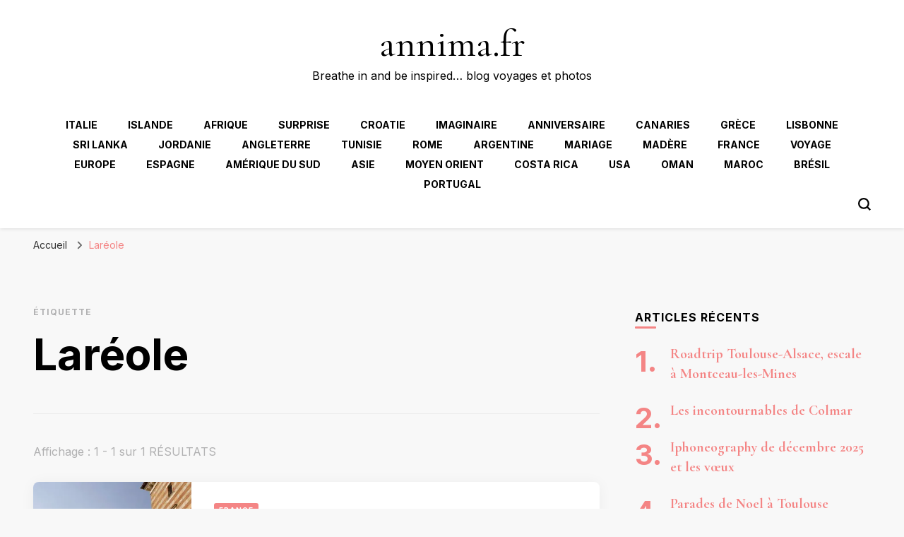

--- FILE ---
content_type: text/html; charset=UTF-8
request_url: https://annima.fr/tag/lareole/
body_size: 18104
content:
    <!DOCTYPE html>
    <html lang="fr-FR">
    <head itemscope itemtype="http://schema.org/WebSite">
	    <meta charset="UTF-8">
    <meta name="viewport" content="width=device-width, initial-scale=1">
    <link rel="profile" href="http://gmpg.org/xfn/11">
    <title>Laréole &#8211; annima.fr</title>
<meta name='robots' content='max-image-preview:large' />
<link rel='dns-prefetch' href='//secure.gravatar.com' />
<link rel='dns-prefetch' href='//platform-api.sharethis.com' />
<link rel='dns-prefetch' href='//stats.wp.com' />
<link rel='dns-prefetch' href='//fonts.googleapis.com' />
<link rel='dns-prefetch' href='//v0.wordpress.com' />
<link rel='dns-prefetch' href='//jetpack.wordpress.com' />
<link rel='dns-prefetch' href='//s0.wp.com' />
<link rel='dns-prefetch' href='//public-api.wordpress.com' />
<link rel='dns-prefetch' href='//0.gravatar.com' />
<link rel='dns-prefetch' href='//1.gravatar.com' />
<link rel='dns-prefetch' href='//2.gravatar.com' />
<link rel='dns-prefetch' href='//widgets.wp.com' />
<link rel='preconnect' href='//i0.wp.com' />
<link rel='preconnect' href='//c0.wp.com' />
<link rel="alternate" type="application/rss+xml" title="annima.fr &raquo; Flux" href="https://annima.fr/feed/" />
<link rel="alternate" type="application/rss+xml" title="annima.fr &raquo; Flux des commentaires" href="https://annima.fr/comments/feed/" />
<link rel="alternate" type="application/rss+xml" title="annima.fr &raquo; Flux de l’étiquette Laréole" href="https://annima.fr/tag/lareole/feed/" />
<style id='wp-img-auto-sizes-contain-inline-css' type='text/css'>
img:is([sizes=auto i],[sizes^="auto," i]){contain-intrinsic-size:3000px 1500px}
/*# sourceURL=wp-img-auto-sizes-contain-inline-css */
</style>
<link rel='stylesheet' id='validate-engine-css-css' href='https://annima.fr/wp-content/plugins/wysija-newsletters/css/validationEngine.jquery.css?ver=2.22' type='text/css' media='all' />
<link rel='stylesheet' id='font-awesome-css' href='https://annima.fr/wp-content/plugins/stagtools/assets/css/fontawesome-all.min.css?ver=5.15.3' type='text/css' media='all' />
<link rel='stylesheet' id='stag-shortcode-styles-css' href='https://annima.fr/wp-content/plugins/stagtools/assets/css/stag-shortcodes.css?ver=2.3.8' type='text/css' media='all' />
<link rel='stylesheet' id='sbi_styles-css' href='https://annima.fr/wp-content/plugins/instagram-feed/css/sbi-styles.min.css?ver=6.10.0' type='text/css' media='all' />
<style id='wp-emoji-styles-inline-css' type='text/css'>

	img.wp-smiley, img.emoji {
		display: inline !important;
		border: none !important;
		box-shadow: none !important;
		height: 1em !important;
		width: 1em !important;
		margin: 0 0.07em !important;
		vertical-align: -0.1em !important;
		background: none !important;
		padding: 0 !important;
	}
/*# sourceURL=wp-emoji-styles-inline-css */
</style>
<link rel='stylesheet' id='wp-block-library-css' href='https://annima.fr/wp-content/plugins/gutenberg/build/styles/block-library/style.min.css?ver=22.4.0' type='text/css' media='all' />
<style id='wp-block-quote-inline-css' type='text/css'>
.wp-block-quote{box-sizing:border-box;overflow-wrap:break-word}.wp-block-quote.is-large:where(:not(.is-style-plain)),.wp-block-quote.is-style-large:where(:not(.is-style-plain)){margin-bottom:1em;padding:0 1em}.wp-block-quote.is-large:where(:not(.is-style-plain)) p,.wp-block-quote.is-style-large:where(:not(.is-style-plain)) p{font-size:1.5em;font-style:italic;line-height:1.6}.wp-block-quote.is-large:where(:not(.is-style-plain)) cite,.wp-block-quote.is-large:where(:not(.is-style-plain)) footer,.wp-block-quote.is-style-large:where(:not(.is-style-plain)) cite,.wp-block-quote.is-style-large:where(:not(.is-style-plain)) footer{font-size:1.125em;text-align:right}.wp-block-quote>cite{display:block}
/*# sourceURL=https://annima.fr/wp-content/plugins/gutenberg/build/styles/block-library/quote/style.min.css */
</style>
<style id='wp-block-heading-inline-css' type='text/css'>
h1:where(.wp-block-heading).has-background,h2:where(.wp-block-heading).has-background,h3:where(.wp-block-heading).has-background,h4:where(.wp-block-heading).has-background,h5:where(.wp-block-heading).has-background,h6:where(.wp-block-heading).has-background{padding:1.25em 2.375em}h1.has-text-align-left[style*=writing-mode]:where([style*=vertical-lr]),h1.has-text-align-right[style*=writing-mode]:where([style*=vertical-rl]),h2.has-text-align-left[style*=writing-mode]:where([style*=vertical-lr]),h2.has-text-align-right[style*=writing-mode]:where([style*=vertical-rl]),h3.has-text-align-left[style*=writing-mode]:where([style*=vertical-lr]),h3.has-text-align-right[style*=writing-mode]:where([style*=vertical-rl]),h4.has-text-align-left[style*=writing-mode]:where([style*=vertical-lr]),h4.has-text-align-right[style*=writing-mode]:where([style*=vertical-rl]),h5.has-text-align-left[style*=writing-mode]:where([style*=vertical-lr]),h5.has-text-align-right[style*=writing-mode]:where([style*=vertical-rl]),h6.has-text-align-left[style*=writing-mode]:where([style*=vertical-lr]),h6.has-text-align-right[style*=writing-mode]:where([style*=vertical-rl]){rotate:180deg}
/*# sourceURL=https://annima.fr/wp-content/plugins/gutenberg/build/styles/block-library/heading/style.min.css */
</style>
<style id='wp-block-paragraph-inline-css' type='text/css'>
.is-small-text{font-size:.875em}.is-regular-text{font-size:1em}.is-large-text{font-size:2.25em}.is-larger-text{font-size:3em}.has-drop-cap:not(:focus):first-letter{float:left;font-size:8.4em;font-style:normal;font-weight:100;line-height:.68;margin:.05em .1em 0 0;text-transform:uppercase}body.rtl .has-drop-cap:not(:focus):first-letter{float:none;margin-left:.1em}p.has-drop-cap.has-background{overflow:hidden}:root :where(p.has-background){padding:1.25em 2.375em}:where(p.has-text-color:not(.has-link-color)) a{color:inherit}p.has-text-align-left[style*="writing-mode:vertical-lr"],p.has-text-align-right[style*="writing-mode:vertical-rl"]{rotate:180deg}
/*# sourceURL=https://annima.fr/wp-content/plugins/gutenberg/build/styles/block-library/paragraph/style.min.css */
</style>
<style id='global-styles-inline-css' type='text/css'>
:root{--wp--preset--aspect-ratio--square: 1;--wp--preset--aspect-ratio--4-3: 4/3;--wp--preset--aspect-ratio--3-4: 3/4;--wp--preset--aspect-ratio--3-2: 3/2;--wp--preset--aspect-ratio--2-3: 2/3;--wp--preset--aspect-ratio--16-9: 16/9;--wp--preset--aspect-ratio--9-16: 9/16;--wp--preset--color--black: #000000;--wp--preset--color--cyan-bluish-gray: #abb8c3;--wp--preset--color--white: #ffffff;--wp--preset--color--pale-pink: #f78da7;--wp--preset--color--vivid-red: #cf2e2e;--wp--preset--color--luminous-vivid-orange: #ff6900;--wp--preset--color--luminous-vivid-amber: #fcb900;--wp--preset--color--light-green-cyan: #7bdcb5;--wp--preset--color--vivid-green-cyan: #00d084;--wp--preset--color--pale-cyan-blue: #8ed1fc;--wp--preset--color--vivid-cyan-blue: #0693e3;--wp--preset--color--vivid-purple: #9b51e0;--wp--preset--gradient--vivid-cyan-blue-to-vivid-purple: linear-gradient(135deg,rgb(6,147,227) 0%,rgb(155,81,224) 100%);--wp--preset--gradient--light-green-cyan-to-vivid-green-cyan: linear-gradient(135deg,rgb(122,220,180) 0%,rgb(0,208,130) 100%);--wp--preset--gradient--luminous-vivid-amber-to-luminous-vivid-orange: linear-gradient(135deg,rgb(252,185,0) 0%,rgb(255,105,0) 100%);--wp--preset--gradient--luminous-vivid-orange-to-vivid-red: linear-gradient(135deg,rgb(255,105,0) 0%,rgb(207,46,46) 100%);--wp--preset--gradient--very-light-gray-to-cyan-bluish-gray: linear-gradient(135deg,rgb(238,238,238) 0%,rgb(169,184,195) 100%);--wp--preset--gradient--cool-to-warm-spectrum: linear-gradient(135deg,rgb(74,234,220) 0%,rgb(151,120,209) 20%,rgb(207,42,186) 40%,rgb(238,44,130) 60%,rgb(251,105,98) 80%,rgb(254,248,76) 100%);--wp--preset--gradient--blush-light-purple: linear-gradient(135deg,rgb(255,206,236) 0%,rgb(152,150,240) 100%);--wp--preset--gradient--blush-bordeaux: linear-gradient(135deg,rgb(254,205,165) 0%,rgb(254,45,45) 50%,rgb(107,0,62) 100%);--wp--preset--gradient--luminous-dusk: linear-gradient(135deg,rgb(255,203,112) 0%,rgb(199,81,192) 50%,rgb(65,88,208) 100%);--wp--preset--gradient--pale-ocean: linear-gradient(135deg,rgb(255,245,203) 0%,rgb(182,227,212) 50%,rgb(51,167,181) 100%);--wp--preset--gradient--electric-grass: linear-gradient(135deg,rgb(202,248,128) 0%,rgb(113,206,126) 100%);--wp--preset--gradient--midnight: linear-gradient(135deg,rgb(2,3,129) 0%,rgb(40,116,252) 100%);--wp--preset--font-size--small: 13px;--wp--preset--font-size--medium: 20px;--wp--preset--font-size--large: 36px;--wp--preset--font-size--x-large: 42px;--wp--preset--spacing--20: 0.44rem;--wp--preset--spacing--30: 0.67rem;--wp--preset--spacing--40: 1rem;--wp--preset--spacing--50: 1.5rem;--wp--preset--spacing--60: 2.25rem;--wp--preset--spacing--70: 3.38rem;--wp--preset--spacing--80: 5.06rem;--wp--preset--shadow--natural: 6px 6px 9px rgba(0, 0, 0, 0.2);--wp--preset--shadow--deep: 12px 12px 50px rgba(0, 0, 0, 0.4);--wp--preset--shadow--sharp: 6px 6px 0px rgba(0, 0, 0, 0.2);--wp--preset--shadow--outlined: 6px 6px 0px -3px rgb(255, 255, 255), 6px 6px rgb(0, 0, 0);--wp--preset--shadow--crisp: 6px 6px 0px rgb(0, 0, 0);}:where(body) { margin: 0; }:where(.is-layout-flex){gap: 0.5em;}:where(.is-layout-grid){gap: 0.5em;}body .is-layout-flex{display: flex;}.is-layout-flex{flex-wrap: wrap;align-items: center;}.is-layout-flex > :is(*, div){margin: 0;}body .is-layout-grid{display: grid;}.is-layout-grid > :is(*, div){margin: 0;}body{padding-top: 0px;padding-right: 0px;padding-bottom: 0px;padding-left: 0px;}a:where(:not(.wp-element-button)){text-decoration: underline;}:root :where(.wp-element-button, .wp-block-button__link){background-color: #32373c;border-width: 0;color: #fff;font-family: inherit;font-size: inherit;font-style: inherit;font-weight: inherit;letter-spacing: inherit;line-height: inherit;padding-top: calc(0.667em + 2px);padding-right: calc(1.333em + 2px);padding-bottom: calc(0.667em + 2px);padding-left: calc(1.333em + 2px);text-decoration: none;text-transform: inherit;}.has-black-color{color: var(--wp--preset--color--black) !important;}.has-cyan-bluish-gray-color{color: var(--wp--preset--color--cyan-bluish-gray) !important;}.has-white-color{color: var(--wp--preset--color--white) !important;}.has-pale-pink-color{color: var(--wp--preset--color--pale-pink) !important;}.has-vivid-red-color{color: var(--wp--preset--color--vivid-red) !important;}.has-luminous-vivid-orange-color{color: var(--wp--preset--color--luminous-vivid-orange) !important;}.has-luminous-vivid-amber-color{color: var(--wp--preset--color--luminous-vivid-amber) !important;}.has-light-green-cyan-color{color: var(--wp--preset--color--light-green-cyan) !important;}.has-vivid-green-cyan-color{color: var(--wp--preset--color--vivid-green-cyan) !important;}.has-pale-cyan-blue-color{color: var(--wp--preset--color--pale-cyan-blue) !important;}.has-vivid-cyan-blue-color{color: var(--wp--preset--color--vivid-cyan-blue) !important;}.has-vivid-purple-color{color: var(--wp--preset--color--vivid-purple) !important;}.has-black-background-color{background-color: var(--wp--preset--color--black) !important;}.has-cyan-bluish-gray-background-color{background-color: var(--wp--preset--color--cyan-bluish-gray) !important;}.has-white-background-color{background-color: var(--wp--preset--color--white) !important;}.has-pale-pink-background-color{background-color: var(--wp--preset--color--pale-pink) !important;}.has-vivid-red-background-color{background-color: var(--wp--preset--color--vivid-red) !important;}.has-luminous-vivid-orange-background-color{background-color: var(--wp--preset--color--luminous-vivid-orange) !important;}.has-luminous-vivid-amber-background-color{background-color: var(--wp--preset--color--luminous-vivid-amber) !important;}.has-light-green-cyan-background-color{background-color: var(--wp--preset--color--light-green-cyan) !important;}.has-vivid-green-cyan-background-color{background-color: var(--wp--preset--color--vivid-green-cyan) !important;}.has-pale-cyan-blue-background-color{background-color: var(--wp--preset--color--pale-cyan-blue) !important;}.has-vivid-cyan-blue-background-color{background-color: var(--wp--preset--color--vivid-cyan-blue) !important;}.has-vivid-purple-background-color{background-color: var(--wp--preset--color--vivid-purple) !important;}.has-black-border-color{border-color: var(--wp--preset--color--black) !important;}.has-cyan-bluish-gray-border-color{border-color: var(--wp--preset--color--cyan-bluish-gray) !important;}.has-white-border-color{border-color: var(--wp--preset--color--white) !important;}.has-pale-pink-border-color{border-color: var(--wp--preset--color--pale-pink) !important;}.has-vivid-red-border-color{border-color: var(--wp--preset--color--vivid-red) !important;}.has-luminous-vivid-orange-border-color{border-color: var(--wp--preset--color--luminous-vivid-orange) !important;}.has-luminous-vivid-amber-border-color{border-color: var(--wp--preset--color--luminous-vivid-amber) !important;}.has-light-green-cyan-border-color{border-color: var(--wp--preset--color--light-green-cyan) !important;}.has-vivid-green-cyan-border-color{border-color: var(--wp--preset--color--vivid-green-cyan) !important;}.has-pale-cyan-blue-border-color{border-color: var(--wp--preset--color--pale-cyan-blue) !important;}.has-vivid-cyan-blue-border-color{border-color: var(--wp--preset--color--vivid-cyan-blue) !important;}.has-vivid-purple-border-color{border-color: var(--wp--preset--color--vivid-purple) !important;}.has-vivid-cyan-blue-to-vivid-purple-gradient-background{background: var(--wp--preset--gradient--vivid-cyan-blue-to-vivid-purple) !important;}.has-light-green-cyan-to-vivid-green-cyan-gradient-background{background: var(--wp--preset--gradient--light-green-cyan-to-vivid-green-cyan) !important;}.has-luminous-vivid-amber-to-luminous-vivid-orange-gradient-background{background: var(--wp--preset--gradient--luminous-vivid-amber-to-luminous-vivid-orange) !important;}.has-luminous-vivid-orange-to-vivid-red-gradient-background{background: var(--wp--preset--gradient--luminous-vivid-orange-to-vivid-red) !important;}.has-very-light-gray-to-cyan-bluish-gray-gradient-background{background: var(--wp--preset--gradient--very-light-gray-to-cyan-bluish-gray) !important;}.has-cool-to-warm-spectrum-gradient-background{background: var(--wp--preset--gradient--cool-to-warm-spectrum) !important;}.has-blush-light-purple-gradient-background{background: var(--wp--preset--gradient--blush-light-purple) !important;}.has-blush-bordeaux-gradient-background{background: var(--wp--preset--gradient--blush-bordeaux) !important;}.has-luminous-dusk-gradient-background{background: var(--wp--preset--gradient--luminous-dusk) !important;}.has-pale-ocean-gradient-background{background: var(--wp--preset--gradient--pale-ocean) !important;}.has-electric-grass-gradient-background{background: var(--wp--preset--gradient--electric-grass) !important;}.has-midnight-gradient-background{background: var(--wp--preset--gradient--midnight) !important;}.has-small-font-size{font-size: var(--wp--preset--font-size--small) !important;}.has-medium-font-size{font-size: var(--wp--preset--font-size--medium) !important;}.has-large-font-size{font-size: var(--wp--preset--font-size--large) !important;}.has-x-large-font-size{font-size: var(--wp--preset--font-size--x-large) !important;}
/*# sourceURL=global-styles-inline-css */
</style>

<style id='classic-theme-styles-inline-css' type='text/css'>
.wp-block-button__link{background-color:#32373c;border-radius:9999px;box-shadow:none;color:#fff;font-size:1.125em;padding:calc(.667em + 2px) calc(1.333em + 2px);text-decoration:none}.wp-block-file__button{background:#32373c;color:#fff}.wp-block-accordion-heading{margin:0}.wp-block-accordion-heading__toggle{background-color:inherit!important;color:inherit!important}.wp-block-accordion-heading__toggle:not(:focus-visible){outline:none}.wp-block-accordion-heading__toggle:focus,.wp-block-accordion-heading__toggle:hover{background-color:inherit!important;border:none;box-shadow:none;color:inherit;padding:var(--wp--preset--spacing--20,1em) 0;text-decoration:none}.wp-block-accordion-heading__toggle:focus-visible{outline:auto;outline-offset:0}
/*# sourceURL=https://annima.fr/wp-content/plugins/gutenberg/build/styles/block-library/classic.min.css */
</style>
<link rel='stylesheet' id='novo-map-css' href='https://annima.fr/wp-content/plugins/novo-map/public/assets/css/novo-map-public.css?ver=1.1.2' type='text/css' media='all' />
<link rel='stylesheet' id='thsp-sticky-header-plugin-styles-css' href='https://annima.fr/wp-content/plugins/sticky-header/css/public.css?ver=1.0.0' type='text/css' media='all' />
<link rel='stylesheet' id='blossom-pin-css' href='https://annima.fr/wp-content/themes/blossom-pin/style.css?ver=6.9' type='text/css' media='all' />
<style id='blossom-pin-inline-css' type='text/css'>

    
    /*Typography*/

    body,
    button,
    input,
    select,
    optgroup,
    textarea{
        font-family : Inter;
        font-size   : 18px;        
    }
    
    .site-header .site-branding .site-title,
    .single-header .site-branding .site-title,
    .mobile-header .mobile-site-header .site-branding .site-title{
        font-family : Cormorant Garamond;
        font-weight : 400;
        font-style  : normal;
    }

    .blog #primary .format-quote .post-thumbnail blockquote cite, 
    .newsletter-section .blossomthemes-email-newsletter-wrapper .text-holder h3,
    .newsletter-section .blossomthemes-email-newsletter-wrapper.bg-img .text-holder h3, 
    #primary .post .entry-content blockquote cite,
    #primary .page .entry-content blockquote cite{
        font-family : Inter;
    }

    .banner-slider .item .text-holder .entry-title, 
    .banner .banner-caption .banner-title, 
    .banner-layout-two .text-holder .entry-title,
    .blog #primary .post .entry-header .entry-title, 
    .blog #primary .format-quote .post-thumbnail .blockquote-holder, 
    .search #primary .search-post .entry-header .entry-title,
    .archive #primary .post .entry-header .entry-title, 
    .single .post-entry-header .entry-title, 
    #primary .post .entry-content blockquote,
    #primary .page .entry-content blockquote, 
    #primary .post .entry-content .pull-left,
    #primary .page .entry-content .pull-left, 
    #primary .post .entry-content .pull-right,
    #primary .page .entry-content .pull-right, 
    .single-header .title-holder .post-title, 
    .recommended-post .post .entry-header .entry-title, 
    .widget_bttk_popular_post ul li .entry-header .entry-title,
    .widget_bttk_pro_recent_post ul li .entry-header .entry-title, 
    .blossomthemes-email-newsletter-wrapper.bg-img .text-holder h3, 
    .widget_recent_entries ul li a, 
    .widget_recent_comments ul li a, 
    .widget_bttk_posts_category_slider_widget .carousel-title .title, 
    .single .navigation .post-title, 
    .single-blossom-portfolio .post-navigation .nav-previous,
    .single-blossom-portfolio .post-navigation .nav-next, 
    .site-main .blossom-portfolio .entry-title {
        font-family : Cormorant Garamond;
    }
    
    /*Color Scheme*/
    a, 
    .main-navigation ul li a:hover,
    .main-navigation ul .current-menu-item > a,
    .main-navigation ul li:hover > a, 
    .site-header .site-branding .site-title a:hover, 
    .site-header .social-networks ul li a:hover, 
    .banner-slider .item .text-holder .entry-title a:hover, 
    .blog #primary .post .entry-header .entry-title a:hover, 
    .blog #primary .post .entry-footer .read-more:hover, 
    .blog #primary .post .entry-footer .edit-link a:hover, 
    .blog #primary .post .bottom .posted-on a:hover, 
    .newsletter-section .social-networks ul li a:hover, 
    .instagram-section .profile-link:hover, 
    .search #primary .search-post .entry-header .entry-title a:hover,
     .archive #primary .post .entry-header .entry-title a:hover, 
     .search #primary .search-post .entry-footer .posted-on a:hover,
     .archive #primary .post .entry-footer .posted-on a:hover, 
     .single #primary .post .holder .meta-info .entry-meta a:hover, 
    .single-header .site-branding .site-title a:hover, 
    .single-header .social-networks ul li a:hover, 
    .comments-area .comment-body .text-holder .top .comment-metadata a:hover, 
    .comments-area .comment-body .text-holder .reply a:hover, 
    .recommended-post .post .entry-header .entry-title a:hover, 
    .error-wrapper .error-holder h3, 
    .widget_bttk_popular_post ul li .entry-header .entry-title a:hover,
     .widget_bttk_pro_recent_post ul li .entry-header .entry-title a:hover, 
     .widget_bttk_popular_post ul li .entry-header .entry-meta a:hover,
     .widget_bttk_pro_recent_post ul li .entry-header .entry-meta a:hover,
     .widget_bttk_popular_post .style-two li .entry-header .cat-links a:hover,
     .widget_bttk_pro_recent_post .style-two li .entry-header .cat-links a:hover,
     .widget_bttk_popular_post .style-three li .entry-header .cat-links a:hover,
     .widget_bttk_pro_recent_post .style-three li .entry-header .cat-links a:hover, 
     .widget_recent_entries ul li:before, 
     .widget_recent_entries ul li a:hover, 
    .widget_recent_comments ul li:before, 
    .widget_bttk_posts_category_slider_widget .carousel-title .cat-links a:hover, 
    .widget_bttk_posts_category_slider_widget .carousel-title .title a:hover, 
    .site-footer .footer-b .footer-nav ul li a:hover, 
    .single .navigation a:hover .post-title, 
    .page-template-blossom-portfolio .portfolio-holder .portfolio-sorting .is-checked, 
    .portfolio-item a:hover, 
    .single-blossom-portfolio .post-navigation .nav-previous a:hover,
     .single-blossom-portfolio .post-navigation .nav-next a:hover, 
     .mobile-header .mobile-site-header .site-branding .site-title a:hover, 
    .mobile-menu .main-navigation ul li:hover svg, 
    .mobile-menu .main-navigation ul ul li a:hover,
    .mobile-menu .main-navigation ul ul li:hover > a, 
    .mobile-menu .social-networks ul li a:hover, 
    .site-main .blossom-portfolio .entry-title a:hover, 
    .site-main .blossom-portfolio .entry-footer .posted-on a:hover, 
    .widget_bttk_social_links ul li a:hover, 
    #crumbs a:hover, #crumbs .current a,
    .entry-content a:hover,
    .entry-summary a:hover,
    .page-content a:hover,
    .comment-content a:hover,
    .widget .textwidget a:hover {
        color: #f48585;
    }

    .comments-area .comment-body .text-holder .reply a:hover svg {
        fill: #f48585;
     }

    button:hover,
    input[type="button"]:hover,
    input[type="reset"]:hover,
    input[type="submit"]:hover, 
    .banner-slider .item, 
    .banner-slider .item .text-holder .category a, 
    .banner .banner-caption .banner-link:hover, 
    .blog #primary .post .entry-header .category a, 
    .newsletter-section, 
    .search #primary .search-post .entry-header .category a,
    .archive #primary .post .entry-header .category a, 
    .single .post-entry-header .category a, 
    .single #primary .post .holder .meta-info .entry-meta .byline:after, 
    .single #primary .post .entry-footer .tags a, 
    .single-header .progress-bar, 
    .recommended-post .post .entry-header .category a, 
    .error-wrapper .error-holder .btn-home a:hover, 
    .widget .widget-title:after, 
    .widget_bttk_author_bio .readmore:hover, 
    .widget_bttk_custom_categories ul li a:hover .post-count, 
    .widget_blossomtheme_companion_cta_widget .text-holder .button-wrap .btn-cta, 
    .widget_blossomtheme_featured_page_widget .text-holder .btn-readmore:hover, 
    .widget_bttk_icon_text_widget .text-holder .btn-readmore:hover, 
    .widget_bttk_image_text_widget ul li .btn-readmore:hover, 
    .back-to-top, 
    .single .post-entry-header .share .social-networks li a:hover {
        background: #f48585;
    }

    button:hover,
    input[type="button"]:hover,
    input[type="reset"]:hover,
    input[type="submit"]:hover, 
    .error-wrapper .error-holder .btn-home a:hover {
        border-color: #f48585;
    }

    .blog #primary .post .entry-footer .read-more:hover, 
    .blog #primary .post .entry-footer .edit-link a:hover {
        border-bottom-color: #f48585;
    }

    @media screen and (max-width: 1024px) {
        .main-navigation ul ul li a:hover, 
        .main-navigation ul ul li:hover > a, 
        .main-navigation ul ul .current-menu-item > a, 
        .main-navigation ul ul .current-menu-ancestor > a, 
        .main-navigation ul ul .current_page_item > a, 
        .main-navigation ul ul .current_page_ancestor > a {
            color: #f48585 !important;
        }
    }
/*# sourceURL=blossom-pin-inline-css */
</style>
<link rel='stylesheet' id='travel-diary-css' href='https://annima.fr/wp-content/themes/travel-diary/style.css?ver=1.0.1' type='text/css' media='all' />
<link rel='stylesheet' id='owl-carousel-css' href='https://annima.fr/wp-content/themes/blossom-pin/css/owl.carousel.min.css?ver=2.2.1' type='text/css' media='all' />
<link rel='stylesheet' id='blossom-pin-google-fonts-css' href='https://fonts.googleapis.com/css?family=Inter%3A100%2C200%2C300%2Cregular%2C500%2C600%2C700%2C800%2C900%7CCormorant+Garamond%3A300%2C300italic%2Cregular%2Citalic%2C500%2C500italic%2C600%2C600italic%2C700%2C700italic%7CCormorant+Garamond%3Aregular' type='text/css' media='all' />
<link rel='stylesheet' id='jetpack_likes-css' href='https://c0.wp.com/p/jetpack/15.4/modules/likes/style.css' type='text/css' media='all' />
<link rel='stylesheet' id='jetpack-subscriptions-css' href='https://c0.wp.com/p/jetpack/15.4/_inc/build/subscriptions/subscriptions.min.css' type='text/css' media='all' />
<script type="text/javascript" src="https://c0.wp.com/c/6.9/wp-includes/js/jquery/jquery.min.js" id="jquery-core-js"></script>
<script type="text/javascript" src="https://c0.wp.com/c/6.9/wp-includes/js/jquery/jquery-migrate.min.js" id="jquery-migrate-js"></script>
<script type="text/javascript" id="thsp-sticky-header-plugin-script-js-extra">
/* <![CDATA[ */
var StickyHeaderParams = {"show_at":"200","hide_if_narrower":"600"};
//# sourceURL=thsp-sticky-header-plugin-script-js-extra
/* ]]> */
</script>
<script type="text/javascript" src="https://annima.fr/wp-content/plugins/sticky-header/js/public.min.js?ver=1.0.0" id="thsp-sticky-header-plugin-script-js"></script>
<script type="text/javascript" src="//platform-api.sharethis.com/js/sharethis.js#source=googleanalytics-wordpress#product=ga&amp;property=59bb77498f6be60011199481" id="googleanalytics-platform-sharethis-js"></script>
<link rel="https://api.w.org/" href="https://annima.fr/wp-json/" /><link rel="alternate" title="JSON" type="application/json" href="https://annima.fr/wp-json/wp/v2/tags/1533" /><link rel="EditURI" type="application/rsd+xml" title="RSD" href="https://annima.fr/xmlrpc.php?rsd" />
<meta name="generator" content="WordPress 6.9" />
		<script type="text/javascript" async defer data-pin-color="red"  data-pin-hover="true"
			src="https://annima.fr/wp-content/plugins/pinterest-pin-it-button-on-image-hover-and-post/js/pinit.js"></script>
		<script async src="https://www.googletagmanager.com/gtag/js?id=UA-39049988-2" type="text/javascript"></script><script type="text/javascript">window.dataLayer = window.dataLayer || [];function gtag(){dataLayer.push(arguments);}gtag('js', new Date());gtag('config', 'UA-39049988-2');</script>	<style>img#wpstats{display:none}</style>
				<style type="text/css">
			#thsp-sticky-header {
				background-color: #cecece;
			}
			#thsp-sticky-header,
			#thsp-sticky-header a {
				color: #ffffff !important;
			}
											</style>
	<script>
(function() {
	(function (i, s, o, g, r, a, m) {
		i['GoogleAnalyticsObject'] = r;
		i[r] = i[r] || function () {
				(i[r].q = i[r].q || []).push(arguments)
			}, i[r].l = 1 * new Date();
		a = s.createElement(o),
			m = s.getElementsByTagName(o)[0];
		a.async = 1;
		a.src = g;
		m.parentNode.insertBefore(a, m)
	})(window, document, 'script', 'https://google-analytics.com/analytics.js', 'ga');

	ga('create', 'UA-39049988-2', 'auto');
			ga('send', 'pageview');
	})();
</script>

<!-- Jetpack Open Graph Tags -->
<meta property="og:type" content="website" />
<meta property="og:title" content="Laréole &#8211; annima.fr" />
<meta property="og:url" content="https://annima.fr/tag/lareole/" />
<meta property="og:site_name" content="annima.fr" />
<meta property="og:image" content="https://i0.wp.com/annima.fr/wp-content/uploads/2014/09/cropped-cropped-Wuzhen29.jpg?fit=512%2C512&#038;ssl=1" />
<meta property="og:image:width" content="512" />
<meta property="og:image:height" content="512" />
<meta property="og:image:alt" content="" />
<meta property="og:locale" content="fr_FR" />

<!-- End Jetpack Open Graph Tags -->
<link rel="icon" href="https://i0.wp.com/annima.fr/wp-content/uploads/2014/09/cropped-cropped-Wuzhen29.jpg?fit=32%2C32&#038;ssl=1" sizes="32x32" />
<link rel="icon" href="https://i0.wp.com/annima.fr/wp-content/uploads/2014/09/cropped-cropped-Wuzhen29.jpg?fit=192%2C192&#038;ssl=1" sizes="192x192" />
<link rel="apple-touch-icon" href="https://i0.wp.com/annima.fr/wp-content/uploads/2014/09/cropped-cropped-Wuzhen29.jpg?fit=180%2C180&#038;ssl=1" />
<meta name="msapplication-TileImage" content="https://i0.wp.com/annima.fr/wp-content/uploads/2014/09/cropped-cropped-Wuzhen29.jpg?fit=270%2C270&#038;ssl=1" />
</head>

<body class="archive tag tag-lareole tag-1533 wp-theme-blossom-pin wp-child-theme-travel-diary hfeed rightsidebar hassidebar stagtools" itemscope itemtype="http://schema.org/WebPage">

    <div id="page" class="site"><a aria-label="Aller au contenu" class="skip-link" href="#content">Aller au contenu</a>
        <div class="mobile-header">
        <div class="mobile-site-header">
            <button aria-label="Basculer sur menu principal" id="toggle-button" data-toggle-target=".main-menu-modal" data-toggle-body-class="showing-main-menu-modal" aria-expanded="false" data-set-focus=".close-main-nav-toggle">
                <span></span>
                <span></span>
                <span></span>
            </button>
            <div class="mobile-menu-wrap">
                <nav id="mobile-site-navigation" class="main-navigation" itemscope itemtype="http://schema.org/SiteNavigationElement">
                    <div class="primary-menu-list main-menu-modal cover-modal" data-modal-target-string=".main-menu-modal">
                        <button class="btn-close-menu close-main-nav-toggle" data-toggle-target=".main-menu-modal" data-toggle-body-class="showing-main-menu-modal" aria-expanded="false" data-set-focus=".main-menu-modal"><span></span></button>
                        <div class="mobile-menu" aria-label="Mobile">
                            <div class="menu-destination-container"><ul id="mobile-primary-menu" class="menu main-menu-modal"><li id="menu-item-24673" class="menu-item menu-item-type-taxonomy menu-item-object-category menu-item-24673"><a href="https://annima.fr/category/europe/italie/">Italie</a></li>
<li id="menu-item-24674" class="menu-item menu-item-type-taxonomy menu-item-object-category menu-item-24674"><a href="https://annima.fr/category/islande/">Islande</a></li>
<li id="menu-item-24675" class="menu-item menu-item-type-taxonomy menu-item-object-category menu-item-24675"><a href="https://annima.fr/category/afrique/">Afrique</a></li>
<li id="menu-item-24676" class="menu-item menu-item-type-taxonomy menu-item-object-category menu-item-24676"><a href="https://annima.fr/category/uncategorized/">Surprise</a></li>
<li id="menu-item-24677" class="menu-item menu-item-type-taxonomy menu-item-object-category menu-item-24677"><a href="https://annima.fr/category/europe/croatie/">Croatie</a></li>
<li id="menu-item-24678" class="menu-item menu-item-type-taxonomy menu-item-object-category menu-item-24678"><a href="https://annima.fr/category/imaginaire/">imaginaire</a></li>
<li id="menu-item-24679" class="menu-item menu-item-type-taxonomy menu-item-object-category menu-item-24679"><a href="https://annima.fr/category/anniversaire/">anniversaire</a></li>
<li id="menu-item-24680" class="menu-item menu-item-type-taxonomy menu-item-object-category menu-item-24680"><a href="https://annima.fr/category/europe/espagne/canaries/">Canaries</a></li>
<li id="menu-item-24681" class="menu-item menu-item-type-taxonomy menu-item-object-category menu-item-24681"><a href="https://annima.fr/category/europe/grece/">Grèce</a></li>
<li id="menu-item-24682" class="menu-item menu-item-type-taxonomy menu-item-object-category menu-item-24682"><a href="https://annima.fr/category/portugal/lisbonne/">Lisbonne</a></li>
<li id="menu-item-24683" class="menu-item menu-item-type-taxonomy menu-item-object-category menu-item-24683"><a href="https://annima.fr/category/asie/sri-lanka/">Sri Lanka</a></li>
<li id="menu-item-24684" class="menu-item menu-item-type-taxonomy menu-item-object-category menu-item-24684"><a href="https://annima.fr/category/moyen-orient/jordanie/">Jordanie</a></li>
<li id="menu-item-24685" class="menu-item menu-item-type-taxonomy menu-item-object-category menu-item-24685"><a href="https://annima.fr/category/europe/angleterre/">Angleterre</a></li>
<li id="menu-item-24686" class="menu-item menu-item-type-taxonomy menu-item-object-category menu-item-24686"><a href="https://annima.fr/category/tunisie/">Tunisie</a></li>
<li id="menu-item-24687" class="menu-item menu-item-type-taxonomy menu-item-object-category menu-item-24687"><a href="https://annima.fr/category/europe/rome/">Rome</a></li>
<li id="menu-item-24688" class="menu-item menu-item-type-taxonomy menu-item-object-category menu-item-24688"><a href="https://annima.fr/category/amerique-du-sud/argentine/">Argentine</a></li>
<li id="menu-item-24689" class="menu-item menu-item-type-taxonomy menu-item-object-category menu-item-24689"><a href="https://annima.fr/category/mariage/">Mariage</a></li>
<li id="menu-item-24690" class="menu-item menu-item-type-taxonomy menu-item-object-category menu-item-24690"><a href="https://annima.fr/category/portugal/madere/">Madère</a></li>
<li id="menu-item-24692" class="menu-item menu-item-type-taxonomy menu-item-object-category menu-item-24692"><a href="https://annima.fr/category/france/">France</a></li>
<li id="menu-item-24693" class="menu-item menu-item-type-taxonomy menu-item-object-category menu-item-24693"><a href="https://annima.fr/category/voyage/">Voyage</a></li>
<li id="menu-item-24694" class="menu-item menu-item-type-taxonomy menu-item-object-category menu-item-24694"><a href="https://annima.fr/category/europe/">Europe</a></li>
<li id="menu-item-24695" class="menu-item menu-item-type-taxonomy menu-item-object-category menu-item-24695"><a href="https://annima.fr/category/europe/espagne/">Espagne</a></li>
<li id="menu-item-24696" class="menu-item menu-item-type-taxonomy menu-item-object-category menu-item-24696"><a href="https://annima.fr/category/amerique-du-sud/">Amérique du Sud</a></li>
<li id="menu-item-24697" class="menu-item menu-item-type-taxonomy menu-item-object-category menu-item-24697"><a href="https://annima.fr/category/asie/">Asie</a></li>
<li id="menu-item-24698" class="menu-item menu-item-type-taxonomy menu-item-object-category menu-item-24698"><a href="https://annima.fr/category/moyen-orient/">Moyen Orient</a></li>
<li id="menu-item-24699" class="menu-item menu-item-type-taxonomy menu-item-object-category menu-item-24699"><a href="https://annima.fr/category/amerique-du-sud/costa-rica/">Costa Rica</a></li>
<li id="menu-item-24700" class="menu-item menu-item-type-taxonomy menu-item-object-category menu-item-24700"><a href="https://annima.fr/category/usa/">USA</a></li>
<li id="menu-item-24701" class="menu-item menu-item-type-taxonomy menu-item-object-category menu-item-24701"><a href="https://annima.fr/category/moyen-orient/oman/">Oman</a></li>
<li id="menu-item-24702" class="menu-item menu-item-type-taxonomy menu-item-object-category menu-item-24702"><a href="https://annima.fr/category/afrique/maroc/">Maroc</a></li>
<li id="menu-item-24703" class="menu-item menu-item-type-taxonomy menu-item-object-category menu-item-24703"><a href="https://annima.fr/category/amerique-du-sud/bresil/">Brésil</a></li>
<li id="menu-item-24704" class="menu-item menu-item-type-taxonomy menu-item-object-category menu-item-24704"><a href="https://annima.fr/category/portugal/">Portugal</a></li>
</ul></div>                        </div>
                    </div>
                </nav> 
                
                            </div>
                    <div class="site-branding" itemscope itemtype="http://schema.org/Organization">
                                    <p class="site-title" itemprop="name"><a href="https://annima.fr/" rel="home" itemprop="url">annima.fr</a></p>
                                            <p class="site-description">Breathe in and be inspired&#8230; blog voyages et photos</p>
                            </div>
                <div class="tools">
                                    <div class=header-search>
                        <button aria-label="Basculer sur formulaire de recherche" class="search-icon search-toggle" data-toggle-target=".mob-search-modal" data-toggle-body-class="showing-mob-search-modal" data-set-focus=".mob-search-modal .search-field" aria-expanded="false">
                            <svg class="open-icon" xmlns="http://www.w3.org/2000/svg" viewBox="-18214 -12091 18 18"><path id="Path_99" data-name="Path 99" d="M18,16.415l-3.736-3.736a7.751,7.751,0,0,0,1.585-4.755A7.876,7.876,0,0,0,7.925,0,7.876,7.876,0,0,0,0,7.925a7.876,7.876,0,0,0,7.925,7.925,7.751,7.751,0,0,0,4.755-1.585L16.415,18ZM2.264,7.925a5.605,5.605,0,0,1,5.66-5.66,5.605,5.605,0,0,1,5.66,5.66,5.605,5.605,0,0,1-5.66,5.66A5.605,5.605,0,0,1,2.264,7.925Z" transform="translate(-18214 -12091)"/></svg>
                        </button>
                        <div class="search-form-holder mob-search-modal cover-modal" data-modal-target-string=".mob-search-modal">
                            <div class="header-search-inner-wrap">
                                <form role="search" method="get" class="search-form" action="https://annima.fr/"><label class="screen-reader-text">Vous recherchiez quelque chose ?</label><label for="submit-field"><span>Saisissez votre rechercher.</span><input type="search" class="search-field" placeholder="Que recherchez-vous..." value="" name="s" /></label><input type="submit" class="search-submit" value="Rechercher" /></form> 
                                <button aria-label="Basculer sur formulaire de recherche" class="search-icon close" data-toggle-target=".mob-search-modal" data-toggle-body-class="showing-mob-search-modal" data-set-focus=".mob-search-modal .search-field" aria-expanded="false">
                                    <svg class="close-icon" xmlns="http://www.w3.org/2000/svg" viewBox="10906 13031 18 18"><path id="Close" d="M23,6.813,21.187,5,14,12.187,6.813,5,5,6.813,12.187,14,5,21.187,6.813,23,14,15.813,21.187,23,23,21.187,15.813,14Z" transform="translate(10901 13026)"/></svg>
                                </button>
                            </div>
                        </div>
                        <div class="overlay"></div>
                    </div>
                            </div>
        </div>
    </div>
    
    <header class="site-header header-layout-two" itemscope itemtype="http://schema.org/WPHeader">
        <div class="header-t"><div class="container">        <div class="site-branding" itemscope itemtype="http://schema.org/Organization">
                                    <p class="site-title" itemprop="name"><a href="https://annima.fr/" rel="home" itemprop="url">annima.fr</a></p>
                                            <p class="site-description">Breathe in and be inspired&#8230; blog voyages et photos</p>
                            </div>
    </div></div><div class="header-b"><div class="container clearfix">        <nav id="site-navigation" class="main-navigation" itemscope itemtype="http://schema.org/SiteNavigationElement">
            <div class="menu-destination-container"><ul id="primary-menu" class="menu"><li class="menu-item menu-item-type-taxonomy menu-item-object-category menu-item-24673"><a href="https://annima.fr/category/europe/italie/">Italie</a></li>
<li class="menu-item menu-item-type-taxonomy menu-item-object-category menu-item-24674"><a href="https://annima.fr/category/islande/">Islande</a></li>
<li class="menu-item menu-item-type-taxonomy menu-item-object-category menu-item-24675"><a href="https://annima.fr/category/afrique/">Afrique</a></li>
<li class="menu-item menu-item-type-taxonomy menu-item-object-category menu-item-24676"><a href="https://annima.fr/category/uncategorized/">Surprise</a></li>
<li class="menu-item menu-item-type-taxonomy menu-item-object-category menu-item-24677"><a href="https://annima.fr/category/europe/croatie/">Croatie</a></li>
<li class="menu-item menu-item-type-taxonomy menu-item-object-category menu-item-24678"><a href="https://annima.fr/category/imaginaire/">imaginaire</a></li>
<li class="menu-item menu-item-type-taxonomy menu-item-object-category menu-item-24679"><a href="https://annima.fr/category/anniversaire/">anniversaire</a></li>
<li class="menu-item menu-item-type-taxonomy menu-item-object-category menu-item-24680"><a href="https://annima.fr/category/europe/espagne/canaries/">Canaries</a></li>
<li class="menu-item menu-item-type-taxonomy menu-item-object-category menu-item-24681"><a href="https://annima.fr/category/europe/grece/">Grèce</a></li>
<li class="menu-item menu-item-type-taxonomy menu-item-object-category menu-item-24682"><a href="https://annima.fr/category/portugal/lisbonne/">Lisbonne</a></li>
<li class="menu-item menu-item-type-taxonomy menu-item-object-category menu-item-24683"><a href="https://annima.fr/category/asie/sri-lanka/">Sri Lanka</a></li>
<li class="menu-item menu-item-type-taxonomy menu-item-object-category menu-item-24684"><a href="https://annima.fr/category/moyen-orient/jordanie/">Jordanie</a></li>
<li class="menu-item menu-item-type-taxonomy menu-item-object-category menu-item-24685"><a href="https://annima.fr/category/europe/angleterre/">Angleterre</a></li>
<li class="menu-item menu-item-type-taxonomy menu-item-object-category menu-item-24686"><a href="https://annima.fr/category/tunisie/">Tunisie</a></li>
<li class="menu-item menu-item-type-taxonomy menu-item-object-category menu-item-24687"><a href="https://annima.fr/category/europe/rome/">Rome</a></li>
<li class="menu-item menu-item-type-taxonomy menu-item-object-category menu-item-24688"><a href="https://annima.fr/category/amerique-du-sud/argentine/">Argentine</a></li>
<li class="menu-item menu-item-type-taxonomy menu-item-object-category menu-item-24689"><a href="https://annima.fr/category/mariage/">Mariage</a></li>
<li class="menu-item menu-item-type-taxonomy menu-item-object-category menu-item-24690"><a href="https://annima.fr/category/portugal/madere/">Madère</a></li>
<li class="menu-item menu-item-type-taxonomy menu-item-object-category menu-item-24692"><a href="https://annima.fr/category/france/">France</a></li>
<li class="menu-item menu-item-type-taxonomy menu-item-object-category menu-item-24693"><a href="https://annima.fr/category/voyage/">Voyage</a></li>
<li class="menu-item menu-item-type-taxonomy menu-item-object-category menu-item-24694"><a href="https://annima.fr/category/europe/">Europe</a></li>
<li class="menu-item menu-item-type-taxonomy menu-item-object-category menu-item-24695"><a href="https://annima.fr/category/europe/espagne/">Espagne</a></li>
<li class="menu-item menu-item-type-taxonomy menu-item-object-category menu-item-24696"><a href="https://annima.fr/category/amerique-du-sud/">Amérique du Sud</a></li>
<li class="menu-item menu-item-type-taxonomy menu-item-object-category menu-item-24697"><a href="https://annima.fr/category/asie/">Asie</a></li>
<li class="menu-item menu-item-type-taxonomy menu-item-object-category menu-item-24698"><a href="https://annima.fr/category/moyen-orient/">Moyen Orient</a></li>
<li class="menu-item menu-item-type-taxonomy menu-item-object-category menu-item-24699"><a href="https://annima.fr/category/amerique-du-sud/costa-rica/">Costa Rica</a></li>
<li class="menu-item menu-item-type-taxonomy menu-item-object-category menu-item-24700"><a href="https://annima.fr/category/usa/">USA</a></li>
<li class="menu-item menu-item-type-taxonomy menu-item-object-category menu-item-24701"><a href="https://annima.fr/category/moyen-orient/oman/">Oman</a></li>
<li class="menu-item menu-item-type-taxonomy menu-item-object-category menu-item-24702"><a href="https://annima.fr/category/afrique/maroc/">Maroc</a></li>
<li class="menu-item menu-item-type-taxonomy menu-item-object-category menu-item-24703"><a href="https://annima.fr/category/amerique-du-sud/bresil/">Brésil</a></li>
<li class="menu-item menu-item-type-taxonomy menu-item-object-category menu-item-24704"><a href="https://annima.fr/category/portugal/">Portugal</a></li>
</ul></div>        </nav><!-- #site-navigation -->                     
        
        <div class="tools">
                            <div class=header-search>
                    <button aria-label="Bouton de bascule du formulaire de recherche" class="search-icon search-toggle" data-toggle-target=".search-modal" data-toggle-body-class="showing-search-modal" data-set-focus=".search-modal .search-field" aria-expanded="false">
                        <svg class="open-icon" xmlns="http://www.w3.org/2000/svg" viewBox="-18214 -12091 18 18"><path id="Path_99" data-name="Path 99" d="M18,16.415l-3.736-3.736a7.751,7.751,0,0,0,1.585-4.755A7.876,7.876,0,0,0,7.925,0,7.876,7.876,0,0,0,0,7.925a7.876,7.876,0,0,0,7.925,7.925,7.751,7.751,0,0,0,4.755-1.585L16.415,18ZM2.264,7.925a5.605,5.605,0,0,1,5.66-5.66,5.605,5.605,0,0,1,5.66,5.66,5.605,5.605,0,0,1-5.66,5.66A5.605,5.605,0,0,1,2.264,7.925Z" transform="translate(-18214 -12091)"/></svg>
                    </button>
                    <div class="search-form-holder search-modal cover-modal" data-modal-target-string=".search-modal">
                        <div class="header-search-inner-wrap">
                            <form role="search" method="get" class="search-form" action="https://annima.fr/"><label class="screen-reader-text">Vous recherchiez quelque chose ?</label><label for="submit-field"><span>Saisissez votre rechercher.</span><input type="search" class="search-field" placeholder="Que recherchez-vous..." value="" name="s" /></label><input type="submit" class="search-submit" value="Rechercher" /></form> 
                            <button aria-label="Bouton de bascule du formulaire de recherche" class="search-icon close" data-toggle-target=".search-modal" data-toggle-body-class="showing-search-modal" data-set-focus=".search-modal .search-field" aria-expanded="false">
                                <svg class="close-icon" xmlns="http://www.w3.org/2000/svg" viewBox="10906 13031 18 18"><path id="Close" d="M23,6.813,21.187,5,14,12.187,6.813,5,5,6.813,12.187,14,5,21.187,6.813,23,14,15.813,21.187,23,23,21.187,15.813,14Z" transform="translate(10901 13026)"/></svg>
                            </button>
                        </div>
                    </div>
                    <div class="overlay"></div>
                </div>
                    </div>
        </div></div>    </header>
    <div class="breadcrumb-wrapper"><div class="container">
                <div id="crumbs" itemscope itemtype="http://schema.org/BreadcrumbList"> 
                    <span itemprop="itemListElement" itemscope itemtype="http://schema.org/ListItem">
                        <a itemprop="item" href="https://annima.fr"><span itemprop="name">Accueil</span></a>
                        <meta itemprop="position" content="1" />
                        <span class="separator"><i class="fa fa-angle-right"></i></span>
                    </span><span class="current" itemprop="itemListElement" itemscope itemtype="http://schema.org/ListItem"><a itemprop="item" href="https://annima.fr/tag/lareole/"><span itemprop="name">Laréole</span></a><meta itemprop="position" content="2" /></span></div></div></div><!-- .breadcrumb-wrapper -->        <div id="content" class="site-content">   
            <div class="container">
                <div id="primary" class="content-area">
                        <div class="page-header">
                <span class="label"> Étiquette </span> <h1 class="pate-title">Laréole</h1>            </div>
            <span class="search-per-page-count"> Affichage : 1 - 1 sur 1 RÉSULTATS </span>        
		<main id="main" class="site-main">

		
<article id="post-22275" class="post-22275 post type-post status-publish format-standard has-post-thumbnail hentry category-france tag-chateau tag-hauts-tolosans tag-jane-atwood tag-lareole tag-photographie search-post latest_post" itemscope itemtype="https://schema.org/Blog">
    <div class="post-thumbnail"><a href="https://annima.fr/le-chateau-de-lareole-et-nuit-etoilee/" class="post-thumbnail"><img width="448" height="533" src="https://i0.wp.com/annima.fr/wp-content/uploads/2022/09/Lare%CC%81ole-21.jpeg?resize=448%2C533&amp;ssl=1" class="attachment-blossom-pin-archive size-blossom-pin-archive wp-post-image" alt="" itemprop="image" decoding="async" fetchpriority="high" /></a></div>    <div class="text-holder">    <header class="entry-header">
        <span class="category" itemprop="about"><a href="https://annima.fr/category/france/" rel="category tag">France</a></span><h2 class="entry-title"><a href="https://annima.fr/le-chateau-de-lareole-et-nuit-etoilee/" rel="bookmark">Le château de Laréole et nuit étoilée</a></h2>    </header>    
    <div class="entry-content" itemprop="text">
		<p>Voilà encore un lieu dont on me parle depuis des années et où je ne m’étais jamais rendue. Lors de mon passage dans les Hauts tolosans en mai, je suis passée devant. J’ai pensé qu’il était temps de venir le découvrir ! Grace à l’Office du Tourisme des hauts tolosans, j’ai été invitée à découvrir les &hellip; </p>
	</div><!-- .entry-content -->
    	<footer class="entry-footer">
		<span class="posted-on"><a href="https://annima.fr/le-chateau-de-lareole-et-nuit-etoilee/" rel="bookmark"><time class="entry-date published" datetime="2022-09-14T11:28:58+02:00" itemprop="datePublished">14/09/2022</time><time class="updated" datetime="2022-09-09T11:29:43+02:00" itemprop="dateModified">09/09/2022</time></a></span>	</footer><!-- .entry-footer -->

    </div><!-- .text-holder --></article><!-- #post-22275 -->

		</main><!-- #main -->
        
                
	</div><!-- #primary -->


<aside id="secondary" class="widget-area" itemscope itemtype="http://schema.org/WPSideBar">
	
		<section id="recent-posts-3" class="widget widget_recent_entries">
		<h2 class="widget-title" itemprop="name">Articles récents</h2>
		<ul>
											<li>
					<a href="https://annima.fr/roadtrip-toulouse-alsace-escale-a-montceau-les-mines/">Roadtrip Toulouse-Alsace, escale à Montceau-les-Mines</a>
									</li>
											<li>
					<a href="https://annima.fr/les-incontournables-de-colmar/">Les incontournables de Colmar</a>
									</li>
											<li>
					<a href="https://annima.fr/iphoneography-de-decembre-2025-et-les-voeux/">Iphoneography de décembre 2025 et les vœux</a>
									</li>
											<li>
					<a href="https://annima.fr/parades-de-noel-a-toulouse/">Parades de Noel à Toulouse</a>
									</li>
											<li>
					<a href="https://annima.fr/noel-se-prepare-a-toulouse/">Noël se prépare à Toulouse</a>
									</li>
					</ul>

		</section><section id="search-8" class="widget widget_search"><form role="search" method="get" class="search-form" action="https://annima.fr/"><label class="screen-reader-text">Vous recherchiez quelque chose ?</label><label for="submit-field"><span>Saisissez votre rechercher.</span><input type="search" class="search-field" placeholder="Que recherchez-vous..." value="" name="s" /></label><input type="submit" class="search-submit" value="Rechercher" /></form></section><section id="wysija-3" class="widget widget_wysija"><h2 class="widget-title" itemprop="name">Abonnez-vous à la newsletter</h2><div class="widget_wysija_cont"><div id="msg-form-wysija-3" class="wysija-msg ajax"></div><form id="form-wysija-3" method="post" action="#wysija" class="widget_wysija">
<p class="wysija-paragraph">
    <label>Email <span class="wysija-required">*</span></label>
    
    	<input type="text" name="wysija[user][email]" class="wysija-input validate[required,custom[email]]" title="Email"  value="" />
    
    
    
    <span class="abs-req">
        <input type="text" name="wysija[user][abs][email]" class="wysija-input validated[abs][email]" value="" />
    </span>
    
</p>

<input class="wysija-submit wysija-submit-field" type="submit" value="s&#039;inscrire !" />

    <input type="hidden" name="form_id" value="1" />
    <input type="hidden" name="action" value="save" />
    <input type="hidden" name="controller" value="subscribers" />
    <input type="hidden" value="1" name="wysija-page" />

    
        <input type="hidden" name="wysija[user_list][list_ids]" value="1" />
    
 </form></div></section><section id="nav_menu-4" class="widget widget_nav_menu"><div class="menu-destination-container"><ul id="menu-destination" class="menu"><li class="menu-item menu-item-type-taxonomy menu-item-object-category menu-item-24673"><a href="https://annima.fr/category/europe/italie/">Italie</a></li>
<li class="menu-item menu-item-type-taxonomy menu-item-object-category menu-item-24674"><a href="https://annima.fr/category/islande/">Islande</a></li>
<li class="menu-item menu-item-type-taxonomy menu-item-object-category menu-item-24675"><a href="https://annima.fr/category/afrique/">Afrique</a></li>
<li class="menu-item menu-item-type-taxonomy menu-item-object-category menu-item-24676"><a href="https://annima.fr/category/uncategorized/">Surprise</a></li>
<li class="menu-item menu-item-type-taxonomy menu-item-object-category menu-item-24677"><a href="https://annima.fr/category/europe/croatie/">Croatie</a></li>
<li class="menu-item menu-item-type-taxonomy menu-item-object-category menu-item-24678"><a href="https://annima.fr/category/imaginaire/">imaginaire</a></li>
<li class="menu-item menu-item-type-taxonomy menu-item-object-category menu-item-24679"><a href="https://annima.fr/category/anniversaire/">anniversaire</a></li>
<li class="menu-item menu-item-type-taxonomy menu-item-object-category menu-item-24680"><a href="https://annima.fr/category/europe/espagne/canaries/">Canaries</a></li>
<li class="menu-item menu-item-type-taxonomy menu-item-object-category menu-item-24681"><a href="https://annima.fr/category/europe/grece/">Grèce</a></li>
<li class="menu-item menu-item-type-taxonomy menu-item-object-category menu-item-24682"><a href="https://annima.fr/category/portugal/lisbonne/">Lisbonne</a></li>
<li class="menu-item menu-item-type-taxonomy menu-item-object-category menu-item-24683"><a href="https://annima.fr/category/asie/sri-lanka/">Sri Lanka</a></li>
<li class="menu-item menu-item-type-taxonomy menu-item-object-category menu-item-24684"><a href="https://annima.fr/category/moyen-orient/jordanie/">Jordanie</a></li>
<li class="menu-item menu-item-type-taxonomy menu-item-object-category menu-item-24685"><a href="https://annima.fr/category/europe/angleterre/">Angleterre</a></li>
<li class="menu-item menu-item-type-taxonomy menu-item-object-category menu-item-24686"><a href="https://annima.fr/category/tunisie/">Tunisie</a></li>
<li class="menu-item menu-item-type-taxonomy menu-item-object-category menu-item-24687"><a href="https://annima.fr/category/europe/rome/">Rome</a></li>
<li class="menu-item menu-item-type-taxonomy menu-item-object-category menu-item-24688"><a href="https://annima.fr/category/amerique-du-sud/argentine/">Argentine</a></li>
<li class="menu-item menu-item-type-taxonomy menu-item-object-category menu-item-24689"><a href="https://annima.fr/category/mariage/">Mariage</a></li>
<li class="menu-item menu-item-type-taxonomy menu-item-object-category menu-item-24690"><a href="https://annima.fr/category/portugal/madere/">Madère</a></li>
<li class="menu-item menu-item-type-taxonomy menu-item-object-category menu-item-24692"><a href="https://annima.fr/category/france/">France</a></li>
<li class="menu-item menu-item-type-taxonomy menu-item-object-category menu-item-24693"><a href="https://annima.fr/category/voyage/">Voyage</a></li>
<li class="menu-item menu-item-type-taxonomy menu-item-object-category menu-item-24694"><a href="https://annima.fr/category/europe/">Europe</a></li>
<li class="menu-item menu-item-type-taxonomy menu-item-object-category menu-item-24695"><a href="https://annima.fr/category/europe/espagne/">Espagne</a></li>
<li class="menu-item menu-item-type-taxonomy menu-item-object-category menu-item-24696"><a href="https://annima.fr/category/amerique-du-sud/">Amérique du Sud</a></li>
<li class="menu-item menu-item-type-taxonomy menu-item-object-category menu-item-24697"><a href="https://annima.fr/category/asie/">Asie</a></li>
<li class="menu-item menu-item-type-taxonomy menu-item-object-category menu-item-24698"><a href="https://annima.fr/category/moyen-orient/">Moyen Orient</a></li>
<li class="menu-item menu-item-type-taxonomy menu-item-object-category menu-item-24699"><a href="https://annima.fr/category/amerique-du-sud/costa-rica/">Costa Rica</a></li>
<li class="menu-item menu-item-type-taxonomy menu-item-object-category menu-item-24700"><a href="https://annima.fr/category/usa/">USA</a></li>
<li class="menu-item menu-item-type-taxonomy menu-item-object-category menu-item-24701"><a href="https://annima.fr/category/moyen-orient/oman/">Oman</a></li>
<li class="menu-item menu-item-type-taxonomy menu-item-object-category menu-item-24702"><a href="https://annima.fr/category/afrique/maroc/">Maroc</a></li>
<li class="menu-item menu-item-type-taxonomy menu-item-object-category menu-item-24703"><a href="https://annima.fr/category/amerique-du-sud/bresil/">Brésil</a></li>
<li class="menu-item menu-item-type-taxonomy menu-item-object-category menu-item-24704"><a href="https://annima.fr/category/portugal/">Portugal</a></li>
</ul></div></section></aside><!-- #secondary -->
            
            </div><!-- .container -->        
        </div><!-- .site-content -->
    <div class="instagram-section">
<div id="sb_instagram"  class="sbi sbi_mob_col_1 sbi_tab_col_2 sbi_col_5" style="padding-bottom: 10px; width: 100%;"	 data-feedid="sbi_17841400144172882#5"  data-res="auto" data-cols="5" data-colsmobile="1" data-colstablet="2" data-num="5" data-nummobile="" data-item-padding="5"	 data-shortcode-atts="{}"  data-postid="22275" data-locatornonce="93bb13c76e" data-imageaspectratio="3:4" data-sbi-flags="favorLocal,gdpr">
	<div class="sb_instagram_header "   >
	<a class="sbi_header_link" target="_blank"
	   rel="nofollow noopener" href="https://www.instagram.com/annima.fr/" title="@annima.fr">
		<div class="sbi_header_text sbi_no_bio">
			<div class="sbi_header_img"  data-avatar-url="https://scontent-bru2-1.cdninstagram.com/v/t51.2885-19/298185937_609856457216438_8743286379700140925_n.jpg?stp=dst-jpg_s206x206_tt6&amp;_nc_cat=100&amp;ccb=7-5&amp;_nc_sid=bf7eb4&amp;efg=eyJ2ZW5jb2RlX3RhZyI6InByb2ZpbGVfcGljLnd3dy4xMDgwLkMzIn0%3D&amp;_nc_ohc=LJrFDAzOpisQ7kNvwHvT-Az&amp;_nc_oc=AdmN2ALnFY9-xWDDfd0MYixcMdntrix80b_aIpB0UPDkOs5NSk_fXPFkjMex9XU1wsQ&amp;_nc_zt=24&amp;_nc_ht=scontent-bru2-1.cdninstagram.com&amp;edm=AP4hL3IEAAAA&amp;_nc_tpa=Q5bMBQGPEwDGDjDQ40GFtUfQHf_qjsn6H_7auow_Nf2QkFvLVPPTzh3AJ6QF7NCUOUnT-QIdhwN36Zmebg&amp;oh=00_AfqqQ_cCt29Z7lPNFSpm-sz40Hxfveyq5hGtryOxwtSBfg&amp;oe=6977E9DC">
									<div class="sbi_header_img_hover"  ><svg class="sbi_new_logo fa-instagram fa-w-14" aria-hidden="true" data-fa-processed="" aria-label="Instagram" data-prefix="fab" data-icon="instagram" role="img" viewBox="0 0 448 512">
                    <path fill="currentColor" d="M224.1 141c-63.6 0-114.9 51.3-114.9 114.9s51.3 114.9 114.9 114.9S339 319.5 339 255.9 287.7 141 224.1 141zm0 189.6c-41.1 0-74.7-33.5-74.7-74.7s33.5-74.7 74.7-74.7 74.7 33.5 74.7 74.7-33.6 74.7-74.7 74.7zm146.4-194.3c0 14.9-12 26.8-26.8 26.8-14.9 0-26.8-12-26.8-26.8s12-26.8 26.8-26.8 26.8 12 26.8 26.8zm76.1 27.2c-1.7-35.9-9.9-67.7-36.2-93.9-26.2-26.2-58-34.4-93.9-36.2-37-2.1-147.9-2.1-184.9 0-35.8 1.7-67.6 9.9-93.9 36.1s-34.4 58-36.2 93.9c-2.1 37-2.1 147.9 0 184.9 1.7 35.9 9.9 67.7 36.2 93.9s58 34.4 93.9 36.2c37 2.1 147.9 2.1 184.9 0 35.9-1.7 67.7-9.9 93.9-36.2 26.2-26.2 34.4-58 36.2-93.9 2.1-37 2.1-147.8 0-184.8zM398.8 388c-7.8 19.6-22.9 34.7-42.6 42.6-29.5 11.7-99.5 9-132.1 9s-102.7 2.6-132.1-9c-19.6-7.8-34.7-22.9-42.6-42.6-11.7-29.5-9-99.5-9-132.1s-2.6-102.7 9-132.1c7.8-19.6 22.9-34.7 42.6-42.6 29.5-11.7 99.5-9 132.1-9s102.7-2.6 132.1 9c19.6 7.8 34.7 22.9 42.6 42.6 11.7 29.5 9 99.5 9 132.1s2.7 102.7-9 132.1z"></path>
                </svg></div>
					<img  src="https://annima.fr/wp-content/uploads/sb-instagram-feed-images/annima.fr.webp" alt="" width="50" height="50">
				
							</div>

			<div class="sbi_feedtheme_header_text">
				<h3>annima.fr</h3>
							</div>
		</div>
	</a>
</div>

	<div id="sbi_images"  style="gap: 10px;">
		<div class="sbi_item sbi_type_image sbi_new sbi_transition"
	id="sbi_17884733124430606" data-date="1769063366">
	<div class="sbi_photo_wrap">
		<a class="sbi_photo" href="https://www.instagram.com/p/DTzY1QdDLmK/" target="_blank" rel="noopener nofollow"
			data-full-res="https://scontent-bru2-1.cdninstagram.com/v/t51.82787-15/621189969_18550830535004806_2303835144832353168_n.jpg?stp=dst-jpg_e35_tt6&#038;_nc_cat=103&#038;ccb=7-5&#038;_nc_sid=18de74&#038;efg=eyJlZmdfdGFnIjoiRkVFRC5iZXN0X2ltYWdlX3VybGdlbi5DMyJ9&#038;_nc_ohc=mFcxVRaFY2oQ7kNvwELm5Tg&#038;_nc_oc=AdmEM1ZmgHajVJi0lZTNTCC0BPvFD-Ui-mPdt5RIn3DzctGgcDMyCoeoMMWWdU6-R84&#038;_nc_zt=23&#038;_nc_ht=scontent-bru2-1.cdninstagram.com&#038;edm=ANo9K5cEAAAA&#038;_nc_gid=2T0SYgPJPnRSzFNQSkt6uw&#038;oh=00_AfrMVX1BrIgFhYL_yE421YLvH7YP7LEICejvPJHgrm_XAQ&#038;oe=6977DD01"
			data-img-src-set="{&quot;d&quot;:&quot;https:\/\/scontent-bru2-1.cdninstagram.com\/v\/t51.82787-15\/621189969_18550830535004806_2303835144832353168_n.jpg?stp=dst-jpg_e35_tt6&amp;_nc_cat=103&amp;ccb=7-5&amp;_nc_sid=18de74&amp;efg=eyJlZmdfdGFnIjoiRkVFRC5iZXN0X2ltYWdlX3VybGdlbi5DMyJ9&amp;_nc_ohc=mFcxVRaFY2oQ7kNvwELm5Tg&amp;_nc_oc=AdmEM1ZmgHajVJi0lZTNTCC0BPvFD-Ui-mPdt5RIn3DzctGgcDMyCoeoMMWWdU6-R84&amp;_nc_zt=23&amp;_nc_ht=scontent-bru2-1.cdninstagram.com&amp;edm=ANo9K5cEAAAA&amp;_nc_gid=2T0SYgPJPnRSzFNQSkt6uw&amp;oh=00_AfrMVX1BrIgFhYL_yE421YLvH7YP7LEICejvPJHgrm_XAQ&amp;oe=6977DD01&quot;,&quot;150&quot;:&quot;https:\/\/scontent-bru2-1.cdninstagram.com\/v\/t51.82787-15\/621189969_18550830535004806_2303835144832353168_n.jpg?stp=dst-jpg_e35_tt6&amp;_nc_cat=103&amp;ccb=7-5&amp;_nc_sid=18de74&amp;efg=eyJlZmdfdGFnIjoiRkVFRC5iZXN0X2ltYWdlX3VybGdlbi5DMyJ9&amp;_nc_ohc=mFcxVRaFY2oQ7kNvwELm5Tg&amp;_nc_oc=AdmEM1ZmgHajVJi0lZTNTCC0BPvFD-Ui-mPdt5RIn3DzctGgcDMyCoeoMMWWdU6-R84&amp;_nc_zt=23&amp;_nc_ht=scontent-bru2-1.cdninstagram.com&amp;edm=ANo9K5cEAAAA&amp;_nc_gid=2T0SYgPJPnRSzFNQSkt6uw&amp;oh=00_AfrMVX1BrIgFhYL_yE421YLvH7YP7LEICejvPJHgrm_XAQ&amp;oe=6977DD01&quot;,&quot;320&quot;:&quot;https:\/\/scontent-bru2-1.cdninstagram.com\/v\/t51.82787-15\/621189969_18550830535004806_2303835144832353168_n.jpg?stp=dst-jpg_e35_tt6&amp;_nc_cat=103&amp;ccb=7-5&amp;_nc_sid=18de74&amp;efg=eyJlZmdfdGFnIjoiRkVFRC5iZXN0X2ltYWdlX3VybGdlbi5DMyJ9&amp;_nc_ohc=mFcxVRaFY2oQ7kNvwELm5Tg&amp;_nc_oc=AdmEM1ZmgHajVJi0lZTNTCC0BPvFD-Ui-mPdt5RIn3DzctGgcDMyCoeoMMWWdU6-R84&amp;_nc_zt=23&amp;_nc_ht=scontent-bru2-1.cdninstagram.com&amp;edm=ANo9K5cEAAAA&amp;_nc_gid=2T0SYgPJPnRSzFNQSkt6uw&amp;oh=00_AfrMVX1BrIgFhYL_yE421YLvH7YP7LEICejvPJHgrm_XAQ&amp;oe=6977DD01&quot;,&quot;640&quot;:&quot;https:\/\/scontent-bru2-1.cdninstagram.com\/v\/t51.82787-15\/621189969_18550830535004806_2303835144832353168_n.jpg?stp=dst-jpg_e35_tt6&amp;_nc_cat=103&amp;ccb=7-5&amp;_nc_sid=18de74&amp;efg=eyJlZmdfdGFnIjoiRkVFRC5iZXN0X2ltYWdlX3VybGdlbi5DMyJ9&amp;_nc_ohc=mFcxVRaFY2oQ7kNvwELm5Tg&amp;_nc_oc=AdmEM1ZmgHajVJi0lZTNTCC0BPvFD-Ui-mPdt5RIn3DzctGgcDMyCoeoMMWWdU6-R84&amp;_nc_zt=23&amp;_nc_ht=scontent-bru2-1.cdninstagram.com&amp;edm=ANo9K5cEAAAA&amp;_nc_gid=2T0SYgPJPnRSzFNQSkt6uw&amp;oh=00_AfrMVX1BrIgFhYL_yE421YLvH7YP7LEICejvPJHgrm_XAQ&amp;oe=6977DD01&quot;}">
			<span class="sbi-screenreader">#jeudicestgrave en attendant le retour du soleil, </span>
									<img src="https://annima.fr/wp-content/plugins/instagram-feed/img/placeholder.png" alt="#jeudicestgrave en attendant le retour du soleil, de la lumière et des beaux jours, on fait avec la pluie, le brouillard et le vent dans ce mois de janvier qui semble durer bien longtemps. 
.
.
.
#toulouse #mistymorning #mahautegaronne" aria-hidden="true">
		</a>
	</div>
</div><div class="sbi_item sbi_type_image sbi_new sbi_transition"
	id="sbi_17930804988031995" data-date="1768720461">
	<div class="sbi_photo_wrap">
		<a class="sbi_photo" href="https://www.instagram.com/p/DTpKytRjBc5/" target="_blank" rel="noopener nofollow"
			data-full-res="https://scontent-bru2-1.cdninstagram.com/v/t51.82787-15/618664460_18550014133004806_672546882426411314_n.jpg?stp=dst-jpg_e35_tt6&#038;_nc_cat=109&#038;ccb=7-5&#038;_nc_sid=18de74&#038;efg=eyJlZmdfdGFnIjoiRkVFRC5iZXN0X2ltYWdlX3VybGdlbi5DMyJ9&#038;_nc_ohc=229eu6YnGqAQ7kNvwGnbw_K&#038;_nc_oc=AdlumX59WDPjN2rkrYMpwZdrSuHMJgJakrJgibrfxN3f-cYspXNyoGtgVssU8ILOPps&#038;_nc_zt=23&#038;_nc_ht=scontent-bru2-1.cdninstagram.com&#038;edm=ANo9K5cEAAAA&#038;_nc_gid=2T0SYgPJPnRSzFNQSkt6uw&#038;oh=00_AfruKDpQgcfYgqZe1auQi8aZWdePnsRSDcUcbRMYaZRnrw&#038;oe=6977FBF5"
			data-img-src-set="{&quot;d&quot;:&quot;https:\/\/scontent-bru2-1.cdninstagram.com\/v\/t51.82787-15\/618664460_18550014133004806_672546882426411314_n.jpg?stp=dst-jpg_e35_tt6&amp;_nc_cat=109&amp;ccb=7-5&amp;_nc_sid=18de74&amp;efg=eyJlZmdfdGFnIjoiRkVFRC5iZXN0X2ltYWdlX3VybGdlbi5DMyJ9&amp;_nc_ohc=229eu6YnGqAQ7kNvwGnbw_K&amp;_nc_oc=AdlumX59WDPjN2rkrYMpwZdrSuHMJgJakrJgibrfxN3f-cYspXNyoGtgVssU8ILOPps&amp;_nc_zt=23&amp;_nc_ht=scontent-bru2-1.cdninstagram.com&amp;edm=ANo9K5cEAAAA&amp;_nc_gid=2T0SYgPJPnRSzFNQSkt6uw&amp;oh=00_AfruKDpQgcfYgqZe1auQi8aZWdePnsRSDcUcbRMYaZRnrw&amp;oe=6977FBF5&quot;,&quot;150&quot;:&quot;https:\/\/scontent-bru2-1.cdninstagram.com\/v\/t51.82787-15\/618664460_18550014133004806_672546882426411314_n.jpg?stp=dst-jpg_e35_tt6&amp;_nc_cat=109&amp;ccb=7-5&amp;_nc_sid=18de74&amp;efg=eyJlZmdfdGFnIjoiRkVFRC5iZXN0X2ltYWdlX3VybGdlbi5DMyJ9&amp;_nc_ohc=229eu6YnGqAQ7kNvwGnbw_K&amp;_nc_oc=AdlumX59WDPjN2rkrYMpwZdrSuHMJgJakrJgibrfxN3f-cYspXNyoGtgVssU8ILOPps&amp;_nc_zt=23&amp;_nc_ht=scontent-bru2-1.cdninstagram.com&amp;edm=ANo9K5cEAAAA&amp;_nc_gid=2T0SYgPJPnRSzFNQSkt6uw&amp;oh=00_AfruKDpQgcfYgqZe1auQi8aZWdePnsRSDcUcbRMYaZRnrw&amp;oe=6977FBF5&quot;,&quot;320&quot;:&quot;https:\/\/scontent-bru2-1.cdninstagram.com\/v\/t51.82787-15\/618664460_18550014133004806_672546882426411314_n.jpg?stp=dst-jpg_e35_tt6&amp;_nc_cat=109&amp;ccb=7-5&amp;_nc_sid=18de74&amp;efg=eyJlZmdfdGFnIjoiRkVFRC5iZXN0X2ltYWdlX3VybGdlbi5DMyJ9&amp;_nc_ohc=229eu6YnGqAQ7kNvwGnbw_K&amp;_nc_oc=AdlumX59WDPjN2rkrYMpwZdrSuHMJgJakrJgibrfxN3f-cYspXNyoGtgVssU8ILOPps&amp;_nc_zt=23&amp;_nc_ht=scontent-bru2-1.cdninstagram.com&amp;edm=ANo9K5cEAAAA&amp;_nc_gid=2T0SYgPJPnRSzFNQSkt6uw&amp;oh=00_AfruKDpQgcfYgqZe1auQi8aZWdePnsRSDcUcbRMYaZRnrw&amp;oe=6977FBF5&quot;,&quot;640&quot;:&quot;https:\/\/scontent-bru2-1.cdninstagram.com\/v\/t51.82787-15\/618664460_18550014133004806_672546882426411314_n.jpg?stp=dst-jpg_e35_tt6&amp;_nc_cat=109&amp;ccb=7-5&amp;_nc_sid=18de74&amp;efg=eyJlZmdfdGFnIjoiRkVFRC5iZXN0X2ltYWdlX3VybGdlbi5DMyJ9&amp;_nc_ohc=229eu6YnGqAQ7kNvwGnbw_K&amp;_nc_oc=AdlumX59WDPjN2rkrYMpwZdrSuHMJgJakrJgibrfxN3f-cYspXNyoGtgVssU8ILOPps&amp;_nc_zt=23&amp;_nc_ht=scontent-bru2-1.cdninstagram.com&amp;edm=ANo9K5cEAAAA&amp;_nc_gid=2T0SYgPJPnRSzFNQSkt6uw&amp;oh=00_AfruKDpQgcfYgqZe1auQi8aZWdePnsRSDcUcbRMYaZRnrw&amp;oe=6977FBF5&quot;}">
			<span class="sbi-screenreader">Un peu de douceur dans ce monde hostile.
.
.
.
#ig</span>
									<img src="https://annima.fr/wp-content/plugins/instagram-feed/img/placeholder.png" alt="Un peu de douceur dans ce monde hostile.
.
.
.
#igerstoulouse #cloudstagram #skyporn #moon" aria-hidden="true">
		</a>
	</div>
</div><div class="sbi_item sbi_type_image sbi_new sbi_transition"
	id="sbi_18139804093474660" data-date="1768635133">
	<div class="sbi_photo_wrap">
		<a class="sbi_photo" href="https://www.instagram.com/p/DTmoCtGjO6h/" target="_blank" rel="noopener nofollow"
			data-full-res="https://scontent-bru2-1.cdninstagram.com/v/t51.82787-15/617592598_18549798445004806_2165767646446607543_n.jpg?stp=dst-jpg_e35_tt6&#038;_nc_cat=110&#038;ccb=7-5&#038;_nc_sid=18de74&#038;efg=eyJlZmdfdGFnIjoiRkVFRC5iZXN0X2ltYWdlX3VybGdlbi5DMyJ9&#038;_nc_ohc=OVVh0YzhSgIQ7kNvwG4AZDo&#038;_nc_oc=Adn9QMJU6wslGQYew0sVlAqkpUefcFWnCykgga1q20By_BGPIYKz19lSryyDzHjYOr4&#038;_nc_zt=23&#038;_nc_ht=scontent-bru2-1.cdninstagram.com&#038;edm=ANo9K5cEAAAA&#038;_nc_gid=2T0SYgPJPnRSzFNQSkt6uw&#038;oh=00_AfoMdDoQaSCa8OxXmHsBveQ5YLbb50Gj7CnyvAmfEbCaTw&#038;oe=6977E528"
			data-img-src-set="{&quot;d&quot;:&quot;https:\/\/scontent-bru2-1.cdninstagram.com\/v\/t51.82787-15\/617592598_18549798445004806_2165767646446607543_n.jpg?stp=dst-jpg_e35_tt6&amp;_nc_cat=110&amp;ccb=7-5&amp;_nc_sid=18de74&amp;efg=eyJlZmdfdGFnIjoiRkVFRC5iZXN0X2ltYWdlX3VybGdlbi5DMyJ9&amp;_nc_ohc=OVVh0YzhSgIQ7kNvwG4AZDo&amp;_nc_oc=Adn9QMJU6wslGQYew0sVlAqkpUefcFWnCykgga1q20By_BGPIYKz19lSryyDzHjYOr4&amp;_nc_zt=23&amp;_nc_ht=scontent-bru2-1.cdninstagram.com&amp;edm=ANo9K5cEAAAA&amp;_nc_gid=2T0SYgPJPnRSzFNQSkt6uw&amp;oh=00_AfoMdDoQaSCa8OxXmHsBveQ5YLbb50Gj7CnyvAmfEbCaTw&amp;oe=6977E528&quot;,&quot;150&quot;:&quot;https:\/\/scontent-bru2-1.cdninstagram.com\/v\/t51.82787-15\/617592598_18549798445004806_2165767646446607543_n.jpg?stp=dst-jpg_e35_tt6&amp;_nc_cat=110&amp;ccb=7-5&amp;_nc_sid=18de74&amp;efg=eyJlZmdfdGFnIjoiRkVFRC5iZXN0X2ltYWdlX3VybGdlbi5DMyJ9&amp;_nc_ohc=OVVh0YzhSgIQ7kNvwG4AZDo&amp;_nc_oc=Adn9QMJU6wslGQYew0sVlAqkpUefcFWnCykgga1q20By_BGPIYKz19lSryyDzHjYOr4&amp;_nc_zt=23&amp;_nc_ht=scontent-bru2-1.cdninstagram.com&amp;edm=ANo9K5cEAAAA&amp;_nc_gid=2T0SYgPJPnRSzFNQSkt6uw&amp;oh=00_AfoMdDoQaSCa8OxXmHsBveQ5YLbb50Gj7CnyvAmfEbCaTw&amp;oe=6977E528&quot;,&quot;320&quot;:&quot;https:\/\/scontent-bru2-1.cdninstagram.com\/v\/t51.82787-15\/617592598_18549798445004806_2165767646446607543_n.jpg?stp=dst-jpg_e35_tt6&amp;_nc_cat=110&amp;ccb=7-5&amp;_nc_sid=18de74&amp;efg=eyJlZmdfdGFnIjoiRkVFRC5iZXN0X2ltYWdlX3VybGdlbi5DMyJ9&amp;_nc_ohc=OVVh0YzhSgIQ7kNvwG4AZDo&amp;_nc_oc=Adn9QMJU6wslGQYew0sVlAqkpUefcFWnCykgga1q20By_BGPIYKz19lSryyDzHjYOr4&amp;_nc_zt=23&amp;_nc_ht=scontent-bru2-1.cdninstagram.com&amp;edm=ANo9K5cEAAAA&amp;_nc_gid=2T0SYgPJPnRSzFNQSkt6uw&amp;oh=00_AfoMdDoQaSCa8OxXmHsBveQ5YLbb50Gj7CnyvAmfEbCaTw&amp;oe=6977E528&quot;,&quot;640&quot;:&quot;https:\/\/scontent-bru2-1.cdninstagram.com\/v\/t51.82787-15\/617592598_18549798445004806_2165767646446607543_n.jpg?stp=dst-jpg_e35_tt6&amp;_nc_cat=110&amp;ccb=7-5&amp;_nc_sid=18de74&amp;efg=eyJlZmdfdGFnIjoiRkVFRC5iZXN0X2ltYWdlX3VybGdlbi5DMyJ9&amp;_nc_ohc=OVVh0YzhSgIQ7kNvwG4AZDo&amp;_nc_oc=Adn9QMJU6wslGQYew0sVlAqkpUefcFWnCykgga1q20By_BGPIYKz19lSryyDzHjYOr4&amp;_nc_zt=23&amp;_nc_ht=scontent-bru2-1.cdninstagram.com&amp;edm=ANo9K5cEAAAA&amp;_nc_gid=2T0SYgPJPnRSzFNQSkt6uw&amp;oh=00_AfoMdDoQaSCa8OxXmHsBveQ5YLbb50Gj7CnyvAmfEbCaTw&amp;oe=6977E528&quot;}">
			<span class="sbi-screenreader">Le charme des ruelles toulousaines même un jour de</span>
									<img src="https://annima.fr/wp-content/plugins/instagram-feed/img/placeholder.png" alt="Le charme des ruelles toulousaines même un jour de pluie.
.
.
.
#igerstoulouse #mahautegaronne #street" aria-hidden="true">
		</a>
	</div>
</div><div class="sbi_item sbi_type_image sbi_new sbi_transition"
	id="sbi_18109593484709865" data-date="1768457720">
	<div class="sbi_photo_wrap">
		<a class="sbi_photo" href="https://www.instagram.com/p/DThVp0ejNlQ/" target="_blank" rel="noopener nofollow"
			data-full-res="https://scontent-bru2-1.cdninstagram.com/v/t51.82787-15/616764137_18549425602004806_6342988880980111973_n.jpg?stp=dst-jpg_e35_tt6&#038;_nc_cat=105&#038;ccb=7-5&#038;_nc_sid=18de74&#038;efg=eyJlZmdfdGFnIjoiRkVFRC5iZXN0X2ltYWdlX3VybGdlbi5DMyJ9&#038;_nc_ohc=4WA2XH5TPJIQ7kNvwHIMj5_&#038;_nc_oc=AdlibiNdYSDo3EVYgjdcEAsE9b2xvCfKUFGTm67zsu51Pn8LD2bbZ8lZVh8oJGViPCE&#038;_nc_zt=23&#038;_nc_ht=scontent-bru2-1.cdninstagram.com&#038;edm=ANo9K5cEAAAA&#038;_nc_gid=2T0SYgPJPnRSzFNQSkt6uw&#038;oh=00_AfrIuedQ20q50qykYdN3S8wf5nQVLl6eRCyFeWSBZzDhtg&#038;oe=6977CA6D"
			data-img-src-set="{&quot;d&quot;:&quot;https:\/\/scontent-bru2-1.cdninstagram.com\/v\/t51.82787-15\/616764137_18549425602004806_6342988880980111973_n.jpg?stp=dst-jpg_e35_tt6&amp;_nc_cat=105&amp;ccb=7-5&amp;_nc_sid=18de74&amp;efg=eyJlZmdfdGFnIjoiRkVFRC5iZXN0X2ltYWdlX3VybGdlbi5DMyJ9&amp;_nc_ohc=4WA2XH5TPJIQ7kNvwHIMj5_&amp;_nc_oc=AdlibiNdYSDo3EVYgjdcEAsE9b2xvCfKUFGTm67zsu51Pn8LD2bbZ8lZVh8oJGViPCE&amp;_nc_zt=23&amp;_nc_ht=scontent-bru2-1.cdninstagram.com&amp;edm=ANo9K5cEAAAA&amp;_nc_gid=2T0SYgPJPnRSzFNQSkt6uw&amp;oh=00_AfrIuedQ20q50qykYdN3S8wf5nQVLl6eRCyFeWSBZzDhtg&amp;oe=6977CA6D&quot;,&quot;150&quot;:&quot;https:\/\/scontent-bru2-1.cdninstagram.com\/v\/t51.82787-15\/616764137_18549425602004806_6342988880980111973_n.jpg?stp=dst-jpg_e35_tt6&amp;_nc_cat=105&amp;ccb=7-5&amp;_nc_sid=18de74&amp;efg=eyJlZmdfdGFnIjoiRkVFRC5iZXN0X2ltYWdlX3VybGdlbi5DMyJ9&amp;_nc_ohc=4WA2XH5TPJIQ7kNvwHIMj5_&amp;_nc_oc=AdlibiNdYSDo3EVYgjdcEAsE9b2xvCfKUFGTm67zsu51Pn8LD2bbZ8lZVh8oJGViPCE&amp;_nc_zt=23&amp;_nc_ht=scontent-bru2-1.cdninstagram.com&amp;edm=ANo9K5cEAAAA&amp;_nc_gid=2T0SYgPJPnRSzFNQSkt6uw&amp;oh=00_AfrIuedQ20q50qykYdN3S8wf5nQVLl6eRCyFeWSBZzDhtg&amp;oe=6977CA6D&quot;,&quot;320&quot;:&quot;https:\/\/scontent-bru2-1.cdninstagram.com\/v\/t51.82787-15\/616764137_18549425602004806_6342988880980111973_n.jpg?stp=dst-jpg_e35_tt6&amp;_nc_cat=105&amp;ccb=7-5&amp;_nc_sid=18de74&amp;efg=eyJlZmdfdGFnIjoiRkVFRC5iZXN0X2ltYWdlX3VybGdlbi5DMyJ9&amp;_nc_ohc=4WA2XH5TPJIQ7kNvwHIMj5_&amp;_nc_oc=AdlibiNdYSDo3EVYgjdcEAsE9b2xvCfKUFGTm67zsu51Pn8LD2bbZ8lZVh8oJGViPCE&amp;_nc_zt=23&amp;_nc_ht=scontent-bru2-1.cdninstagram.com&amp;edm=ANo9K5cEAAAA&amp;_nc_gid=2T0SYgPJPnRSzFNQSkt6uw&amp;oh=00_AfrIuedQ20q50qykYdN3S8wf5nQVLl6eRCyFeWSBZzDhtg&amp;oe=6977CA6D&quot;,&quot;640&quot;:&quot;https:\/\/scontent-bru2-1.cdninstagram.com\/v\/t51.82787-15\/616764137_18549425602004806_6342988880980111973_n.jpg?stp=dst-jpg_e35_tt6&amp;_nc_cat=105&amp;ccb=7-5&amp;_nc_sid=18de74&amp;efg=eyJlZmdfdGFnIjoiRkVFRC5iZXN0X2ltYWdlX3VybGdlbi5DMyJ9&amp;_nc_ohc=4WA2XH5TPJIQ7kNvwHIMj5_&amp;_nc_oc=AdlibiNdYSDo3EVYgjdcEAsE9b2xvCfKUFGTm67zsu51Pn8LD2bbZ8lZVh8oJGViPCE&amp;_nc_zt=23&amp;_nc_ht=scontent-bru2-1.cdninstagram.com&amp;edm=ANo9K5cEAAAA&amp;_nc_gid=2T0SYgPJPnRSzFNQSkt6uw&amp;oh=00_AfrIuedQ20q50qykYdN3S8wf5nQVLl6eRCyFeWSBZzDhtg&amp;oe=6977CA6D&quot;}">
			<span class="sbi-screenreader">#jeudicestgrave quand il fait un temps de chien, r</span>
									<img src="https://annima.fr/wp-content/plugins/instagram-feed/img/placeholder.png" alt="#jeudicestgrave quand il fait un temps de chien, rien de tel qu’un beau manteau rouge pour éclairer la journée, surtout pour la promenade canine.
.
.
.
#igerstoulouse #toulouse #mahautegaronne #dogsofinstagram" aria-hidden="true">
		</a>
	</div>
</div><div class="sbi_item sbi_type_carousel sbi_new sbi_transition"
	id="sbi_17872387215487088" data-date="1768369526">
	<div class="sbi_photo_wrap">
		<a class="sbi_photo" href="https://www.instagram.com/p/DTetb7zDLHe/" target="_blank" rel="noopener nofollow"
			data-full-res="https://scontent-bru2-1.cdninstagram.com/v/t51.82787-15/616102562_18549254950004806_6867636942488793365_n.jpg?stp=dst-jpg_e35_tt6&#038;_nc_cat=105&#038;ccb=7-5&#038;_nc_sid=18de74&#038;efg=eyJlZmdfdGFnIjoiQ0FST1VTRUxfSVRFTS5iZXN0X2ltYWdlX3VybGdlbi5DMyJ9&#038;_nc_ohc=8T0FKfy--d0Q7kNvwEgzc21&#038;_nc_oc=AdnzFMOxUAgdgRffjr5KWu2_zHUk_Y5amvVfz4rmU-RDMJtinD-M20rVdOkNMwtVHbc&#038;_nc_zt=23&#038;_nc_ht=scontent-bru2-1.cdninstagram.com&#038;edm=ANo9K5cEAAAA&#038;_nc_gid=2T0SYgPJPnRSzFNQSkt6uw&#038;oh=00_AfoungwxyIvmrSD76NSJQOCJXvW16fISDYwXyOJVPoszJw&#038;oe=6977FFC2"
			data-img-src-set="{&quot;d&quot;:&quot;https:\/\/scontent-bru2-1.cdninstagram.com\/v\/t51.82787-15\/616102562_18549254950004806_6867636942488793365_n.jpg?stp=dst-jpg_e35_tt6&amp;_nc_cat=105&amp;ccb=7-5&amp;_nc_sid=18de74&amp;efg=eyJlZmdfdGFnIjoiQ0FST1VTRUxfSVRFTS5iZXN0X2ltYWdlX3VybGdlbi5DMyJ9&amp;_nc_ohc=8T0FKfy--d0Q7kNvwEgzc21&amp;_nc_oc=AdnzFMOxUAgdgRffjr5KWu2_zHUk_Y5amvVfz4rmU-RDMJtinD-M20rVdOkNMwtVHbc&amp;_nc_zt=23&amp;_nc_ht=scontent-bru2-1.cdninstagram.com&amp;edm=ANo9K5cEAAAA&amp;_nc_gid=2T0SYgPJPnRSzFNQSkt6uw&amp;oh=00_AfoungwxyIvmrSD76NSJQOCJXvW16fISDYwXyOJVPoszJw&amp;oe=6977FFC2&quot;,&quot;150&quot;:&quot;https:\/\/scontent-bru2-1.cdninstagram.com\/v\/t51.82787-15\/616102562_18549254950004806_6867636942488793365_n.jpg?stp=dst-jpg_e35_tt6&amp;_nc_cat=105&amp;ccb=7-5&amp;_nc_sid=18de74&amp;efg=eyJlZmdfdGFnIjoiQ0FST1VTRUxfSVRFTS5iZXN0X2ltYWdlX3VybGdlbi5DMyJ9&amp;_nc_ohc=8T0FKfy--d0Q7kNvwEgzc21&amp;_nc_oc=AdnzFMOxUAgdgRffjr5KWu2_zHUk_Y5amvVfz4rmU-RDMJtinD-M20rVdOkNMwtVHbc&amp;_nc_zt=23&amp;_nc_ht=scontent-bru2-1.cdninstagram.com&amp;edm=ANo9K5cEAAAA&amp;_nc_gid=2T0SYgPJPnRSzFNQSkt6uw&amp;oh=00_AfoungwxyIvmrSD76NSJQOCJXvW16fISDYwXyOJVPoszJw&amp;oe=6977FFC2&quot;,&quot;320&quot;:&quot;https:\/\/scontent-bru2-1.cdninstagram.com\/v\/t51.82787-15\/616102562_18549254950004806_6867636942488793365_n.jpg?stp=dst-jpg_e35_tt6&amp;_nc_cat=105&amp;ccb=7-5&amp;_nc_sid=18de74&amp;efg=eyJlZmdfdGFnIjoiQ0FST1VTRUxfSVRFTS5iZXN0X2ltYWdlX3VybGdlbi5DMyJ9&amp;_nc_ohc=8T0FKfy--d0Q7kNvwEgzc21&amp;_nc_oc=AdnzFMOxUAgdgRffjr5KWu2_zHUk_Y5amvVfz4rmU-RDMJtinD-M20rVdOkNMwtVHbc&amp;_nc_zt=23&amp;_nc_ht=scontent-bru2-1.cdninstagram.com&amp;edm=ANo9K5cEAAAA&amp;_nc_gid=2T0SYgPJPnRSzFNQSkt6uw&amp;oh=00_AfoungwxyIvmrSD76NSJQOCJXvW16fISDYwXyOJVPoszJw&amp;oe=6977FFC2&quot;,&quot;640&quot;:&quot;https:\/\/scontent-bru2-1.cdninstagram.com\/v\/t51.82787-15\/616102562_18549254950004806_6867636942488793365_n.jpg?stp=dst-jpg_e35_tt6&amp;_nc_cat=105&amp;ccb=7-5&amp;_nc_sid=18de74&amp;efg=eyJlZmdfdGFnIjoiQ0FST1VTRUxfSVRFTS5iZXN0X2ltYWdlX3VybGdlbi5DMyJ9&amp;_nc_ohc=8T0FKfy--d0Q7kNvwEgzc21&amp;_nc_oc=AdnzFMOxUAgdgRffjr5KWu2_zHUk_Y5amvVfz4rmU-RDMJtinD-M20rVdOkNMwtVHbc&amp;_nc_zt=23&amp;_nc_ht=scontent-bru2-1.cdninstagram.com&amp;edm=ANo9K5cEAAAA&amp;_nc_gid=2T0SYgPJPnRSzFNQSkt6uw&amp;oh=00_AfoungwxyIvmrSD76NSJQOCJXvW16fISDYwXyOJVPoszJw&amp;oe=6977FFC2&quot;}">
			<span class="sbi-screenreader">Quand t’es enfermée en classe alors qu’il fait un </span>
			<svg class="svg-inline--fa fa-clone fa-w-16 sbi_lightbox_carousel_icon" aria-hidden="true" aria-label="Clone" data-fa-proƒcessed="" data-prefix="far" data-icon="clone" role="img" xmlns="http://www.w3.org/2000/svg" viewBox="0 0 512 512">
                    <path fill="currentColor" d="M464 0H144c-26.51 0-48 21.49-48 48v48H48c-26.51 0-48 21.49-48 48v320c0 26.51 21.49 48 48 48h320c26.51 0 48-21.49 48-48v-48h48c26.51 0 48-21.49 48-48V48c0-26.51-21.49-48-48-48zM362 464H54a6 6 0 0 1-6-6V150a6 6 0 0 1 6-6h42v224c0 26.51 21.49 48 48 48h224v42a6 6 0 0 1-6 6zm96-96H150a6 6 0 0 1-6-6V54a6 6 0 0 1 6-6h308a6 6 0 0 1 6 6v308a6 6 0 0 1-6 6z"></path>
                </svg>						<img src="https://annima.fr/wp-content/plugins/instagram-feed/img/placeholder.png" alt="Quand t’es enfermée en classe alors qu’il fait un sunrise de fou sur les toits toulousains… 

Est-ce que j’ai dit à mes étudiants de regarder le ciel? 
Oui
Est-ce qu’ils ont été touchés par la poésie du moment ?
Clairement pas
Ont-ils pensé que j’avais un grain?
Assurément.
Tant pis 
.
.
.
#igerstoulouse #toulouse #skyporn" aria-hidden="true">
		</a>
	</div>
</div>	</div>

	<div id="sbi_load" >

			<button class="sbi_load_btn"
			type="button" >
			<span class="sbi_btn_text" >Afficher plus...</span>
			<span class="sbi_loader sbi_hidden" style="background-color: rgb(255, 255, 255);" aria-hidden="true"></span>
		</button>
	
			<span class="sbi_follow_btn" >
			<a target="_blank"
				rel="nofollow noopener"  href="https://www.instagram.com/annima.fr/">
				<svg class="svg-inline--fa fa-instagram fa-w-14" aria-hidden="true" data-fa-processed="" aria-label="Instagram" data-prefix="fab" data-icon="instagram" role="img" viewBox="0 0 448 512">
                    <path fill="currentColor" d="M224.1 141c-63.6 0-114.9 51.3-114.9 114.9s51.3 114.9 114.9 114.9S339 319.5 339 255.9 287.7 141 224.1 141zm0 189.6c-41.1 0-74.7-33.5-74.7-74.7s33.5-74.7 74.7-74.7 74.7 33.5 74.7 74.7-33.6 74.7-74.7 74.7zm146.4-194.3c0 14.9-12 26.8-26.8 26.8-14.9 0-26.8-12-26.8-26.8s12-26.8 26.8-26.8 26.8 12 26.8 26.8zm76.1 27.2c-1.7-35.9-9.9-67.7-36.2-93.9-26.2-26.2-58-34.4-93.9-36.2-37-2.1-147.9-2.1-184.9 0-35.8 1.7-67.6 9.9-93.9 36.1s-34.4 58-36.2 93.9c-2.1 37-2.1 147.9 0 184.9 1.7 35.9 9.9 67.7 36.2 93.9s58 34.4 93.9 36.2c37 2.1 147.9 2.1 184.9 0 35.9-1.7 67.7-9.9 93.9-36.2 26.2-26.2 34.4-58 36.2-93.9 2.1-37 2.1-147.8 0-184.8zM398.8 388c-7.8 19.6-22.9 34.7-42.6 42.6-29.5 11.7-99.5 9-132.1 9s-102.7 2.6-132.1-9c-19.6-7.8-34.7-22.9-42.6-42.6-11.7-29.5-9-99.5-9-132.1s-2.6-102.7 9-132.1c7.8-19.6 22.9-34.7 42.6-42.6 29.5-11.7 99.5-9 132.1-9s102.7-2.6 132.1 9c19.6 7.8 34.7 22.9 42.6 42.6 11.7 29.5 9 99.5 9 132.1s2.7 102.7-9 132.1z"></path>
                </svg>				<span>Suivre sur Instagram</span>
			</a>
		</span>
	
</div>
		<span class="sbi_resized_image_data" data-feed-id="sbi_17841400144172882#5"
		  data-resized="{&quot;17872387215487088&quot;:{&quot;id&quot;:&quot;616102562_18549254950004806_6867636942488793365_n&quot;,&quot;ratio&quot;:&quot;0.80&quot;,&quot;sizes&quot;:{&quot;full&quot;:640,&quot;low&quot;:320,&quot;thumb&quot;:150},&quot;extension&quot;:&quot;.webp&quot;},&quot;18109593484709865&quot;:{&quot;id&quot;:&quot;616764137_18549425602004806_6342988880980111973_n&quot;,&quot;ratio&quot;:&quot;0.75&quot;,&quot;sizes&quot;:{&quot;full&quot;:640,&quot;low&quot;:320,&quot;thumb&quot;:150},&quot;extension&quot;:&quot;.webp&quot;},&quot;18139804093474660&quot;:{&quot;id&quot;:&quot;617592598_18549798445004806_2165767646446607543_n&quot;,&quot;ratio&quot;:&quot;0.75&quot;,&quot;sizes&quot;:{&quot;full&quot;:640,&quot;low&quot;:320,&quot;thumb&quot;:150},&quot;extension&quot;:&quot;.webp&quot;},&quot;17930804988031995&quot;:{&quot;id&quot;:&quot;618664460_18550014133004806_672546882426411314_n&quot;,&quot;ratio&quot;:&quot;0.75&quot;,&quot;sizes&quot;:{&quot;full&quot;:640,&quot;low&quot;:320,&quot;thumb&quot;:150},&quot;extension&quot;:&quot;.webp&quot;},&quot;17884733124430606&quot;:{&quot;id&quot;:&quot;621189969_18550830535004806_2303835144832353168_n&quot;,&quot;ratio&quot;:&quot;0.75&quot;,&quot;sizes&quot;:{&quot;full&quot;:640,&quot;low&quot;:320,&quot;thumb&quot;:150},&quot;extension&quot;:&quot;.webp&quot;}}">
	</span>
	</div>

</div>    <footer id="colophon" class="site-footer" itemscope itemtype="http://schema.org/WPFooter">
    
        <div class="footer-t">
            <div class="container">
                <div class="col-1 grid">
                    <div class="col"><section id="blog_subscription-5" class="widget widget_blog_subscription jetpack_subscription_widget"><h2 class="widget-title" itemprop="name">Abonnez-vous à ce blog par e-mail.</h2>
			<div class="wp-block-jetpack-subscriptions__container">
			<form action="#" method="post" accept-charset="utf-8" id="subscribe-blog-blog_subscription-5"
				data-blog="65346940"
				data-post_access_level="everybody" >
									<div id="subscribe-text"><p>Saisissez votre adresse e-mail pour vous abonner à ce blog et recevoir une notification de chaque nouvel article par e-mail.</p>
</div>
										<p id="subscribe-email">
						<label id="jetpack-subscribe-label"
							class="screen-reader-text"
							for="subscribe-field-blog_subscription-5">
							Adresse e-mail						</label>
						<input type="email" name="email" autocomplete="email" required="required"
																					value=""
							id="subscribe-field-blog_subscription-5"
							placeholder="Adresse e-mail"
						/>
					</p>

					<p id="subscribe-submit"
											>
						<input type="hidden" name="action" value="subscribe"/>
						<input type="hidden" name="source" value="https://annima.fr/tag/lareole/"/>
						<input type="hidden" name="sub-type" value="widget"/>
						<input type="hidden" name="redirect_fragment" value="subscribe-blog-blog_subscription-5"/>
						<input type="hidden" id="_wpnonce" name="_wpnonce" value="b324f161f0" /><input type="hidden" name="_wp_http_referer" value="/tag/lareole/" />						<button type="submit"
															class="wp-block-button__link"
																					name="jetpack_subscriptions_widget"
						>
							Abonnez-vous						</button>
					</p>
							</form>
						</div>
			
</section></div>                </div>
            </div><!-- .container -->
        </div><!-- .footer-t -->
        <div class="footer-b">
        <div class="container">
            <div class="site-info">            
            <span class="copyright">&copy; Copyright 2026 <a href="https://annima.fr/">annima.fr</a>. Tous droits réservés.</span> Travel Diary / développé par <a href="https://blossomthemes.com/" rel="nofollow" target="_blank">Blossom Themes</a>. Propulsé par <a href="https://fr.wordpress.org/" target="_blank">WordPress</a>.                
            </div>
                <nav class="footer-nav">
            </nav>
            </div>
    </div>
        <button aria-label="Aller en haut" class="back-to-top">
        <span><i class="fas fa-long-arrow-alt-up"></i></span>
    </button>
        </footer><!-- #colophon -->
        </div><!-- #page -->
    <script type="speculationrules">
{"prefetch":[{"source":"document","where":{"and":[{"href_matches":"/*"},{"not":{"href_matches":["/wp-*.php","/wp-admin/*","/wp-content/uploads/*","/wp-content/*","/wp-content/plugins/*","/wp-content/themes/travel-diary/*","/wp-content/themes/blossom-pin/*","/*\\?(.+)"]}},{"not":{"selector_matches":"a[rel~=\"nofollow\"]"}},{"not":{"selector_matches":".no-prefetch, .no-prefetch a"}}]},"eagerness":"conservative"}]}
</script>

<div id="thsp-sticky-header">
	<div id="thsp-sticky-header-inner">
		<div id="thsp-sticky-header-title">
			<a href="https://annima.fr" title="Breathe in and be inspired&#8230; blog voyages et photos">annima.fr</a>
		</div>
		
		<ul id="thsp-sticky-header-menu" class="menu"><li id="menu-item-73" class="menu-item menu-item-type-post_type menu-item-object-page menu-item-73"><a href="https://annima.fr/propos/">à propos/contact</a></li>
<li id="menu-item-66" class="menu-item menu-item-type-taxonomy menu-item-object-category menu-item-66"><a href="https://annima.fr/category/europe/">Europe</a></li>
<li id="menu-item-65" class="menu-item menu-item-type-taxonomy menu-item-object-category menu-item-65"><a href="https://annima.fr/category/asie/">Asie</a></li>
<li id="menu-item-251" class="menu-item menu-item-type-taxonomy menu-item-object-category menu-item-251"><a href="https://annima.fr/category/moyen-orient/">Moyen Orient</a></li>
<li id="menu-item-1694" class="menu-item menu-item-type-taxonomy menu-item-object-category menu-item-1694"><a href="https://annima.fr/category/afrique/">Afrique</a></li>
<li id="menu-item-3213" class="menu-item menu-item-type-taxonomy menu-item-object-category menu-item-3213"><a href="https://annima.fr/category/usa/amerique/">Amérique</a></li>
</ul>	</div><!-- #thsp-sticky-header-inner -->
</div><!-- #thsp-sticky-header -->
<!-- Instagram Feed JS -->
<script type="text/javascript">
var sbiajaxurl = "https://annima.fr/wp-admin/admin-ajax.php";
</script>
<script type="text/javascript" defer src="https://annima.fr/wp-content/plugins/stagtools/assets/js/fontawesome-all.min.js?ver=5.15.3" id="font-awesome-v5-svg-js"></script>
<script type="text/javascript" defer src="https://annima.fr/wp-content/plugins/stagtools/assets/js/fa-v4-shims.min.js?ver=5.15.3" id="font-awesome-v4-shim-js"></script>
<script type="text/javascript" src="https://annima.fr/wp-content/plugins/pinterest-pin-it-button-on-image-hover-and-post/js/main.js?ver=6.9" id="wl-pin-main-js"></script>
<script type="text/javascript" id="wl-pin-main-js-after">
/* <![CDATA[ */
jQuery(document).ready(function(){jQuery(".is-cropped img").each(function(){jQuery(this).attr("style", "min-height: 120px;min-width: 100px;");});jQuery(".avatar").attr("style", "min-width: unset; min-height: unset;");});
//# sourceURL=wl-pin-main-js-after
/* ]]> */
</script>
<script type="text/javascript" id="travel-diary-js-extra">
/* <![CDATA[ */
var travel_diary_data = {"rtl":""};
//# sourceURL=travel-diary-js-extra
/* ]]> */
</script>
<script type="text/javascript" src="https://annima.fr/wp-content/themes/travel-diary/js/custom.js?ver=1.0.1" id="travel-diary-js"></script>
<script type="text/javascript" src="https://annima.fr/wp-content/themes/blossom-pin/js/all.min.js?ver=6.1.1" id="all-js"></script>
<script type="text/javascript" src="https://annima.fr/wp-content/themes/blossom-pin/js/v4-shims.min.js?ver=6.1.1" id="v4-shims-js"></script>
<script type="text/javascript" src="https://annima.fr/wp-content/themes/blossom-pin/js/owl.carousel.min.js?ver=2.0.1" id="owl-carousel-js"></script>
<script type="text/javascript" src="https://annima.fr/wp-content/themes/blossom-pin/js/owlcarousel2-a11ylayer.min.js?ver=0.2.1" id="owlcarousel2-a11ylayer-js"></script>
<script type="text/javascript" src="https://c0.wp.com/c/6.9/wp-includes/js/imagesloaded.min.js" id="imagesloaded-js"></script>
<script type="text/javascript" src="https://c0.wp.com/c/6.9/wp-includes/js/masonry.min.js" id="masonry-js"></script>
<script type="text/javascript" id="blossom-pin-js-extra">
/* <![CDATA[ */
var blossom_pin_data = {"rtl":"","ajax_url":"https://annima.fr/wp-admin/admin-ajax.php","single":""};
//# sourceURL=blossom-pin-js-extra
/* ]]> */
</script>
<script type="text/javascript" src="https://annima.fr/wp-content/themes/blossom-pin/js/custom.min.js?ver=1.0.1" id="blossom-pin-js"></script>
<script type="text/javascript" src="https://annima.fr/wp-content/themes/blossom-pin/js/modal-accessibility.min.js?ver=1.0.1" id="blossom-pin-modal-js"></script>
<script type="text/javascript" id="jetpack-stats-js-before">
/* <![CDATA[ */
_stq = window._stq || [];
_stq.push([ "view", {"v":"ext","blog":"65346940","post":"0","tz":"1","srv":"annima.fr","arch_tag":"lareole","arch_results":"1","j":"1:15.4"} ]);
_stq.push([ "clickTrackerInit", "65346940", "0" ]);
//# sourceURL=jetpack-stats-js-before
/* ]]> */
</script>
<script type="text/javascript" src="https://stats.wp.com/e-202604.js" id="jetpack-stats-js" defer="defer" data-wp-strategy="defer"></script>
<script type="text/javascript" src="https://annima.fr/wp-content/plugins/wysija-newsletters/js/validate/languages/jquery.validationEngine-fr.js?ver=2.22" id="wysija-validator-lang-js"></script>
<script type="text/javascript" src="https://annima.fr/wp-content/plugins/wysija-newsletters/js/validate/jquery.validationEngine.js?ver=2.22" id="wysija-validator-js"></script>
<script type="text/javascript" id="wysija-front-subscribers-js-extra">
/* <![CDATA[ */
var wysijaAJAX = {"action":"wysija_ajax","controller":"subscribers","ajaxurl":"https://annima.fr/wp-admin/admin-ajax.php","loadingTrans":"Chargement...","is_rtl":""};
//# sourceURL=wysija-front-subscribers-js-extra
/* ]]> */
</script>
<script type="text/javascript" src="https://annima.fr/wp-content/plugins/wysija-newsletters/js/front-subscribers.js?ver=2.22" id="wysija-front-subscribers-js"></script>
<script type="text/javascript" id="sbi_scripts-js-extra">
/* <![CDATA[ */
var sb_instagram_js_options = {"font_method":"svg","resized_url":"https://annima.fr/wp-content/uploads/sb-instagram-feed-images/","placeholder":"https://annima.fr/wp-content/plugins/instagram-feed/img/placeholder.png","ajax_url":"https://annima.fr/wp-admin/admin-ajax.php"};
//# sourceURL=sbi_scripts-js-extra
/* ]]> */
</script>
<script type="text/javascript" src="https://annima.fr/wp-content/plugins/instagram-feed/js/sbi-scripts.min.js?ver=6.10.0" id="sbi_scripts-js"></script>
<script id="wp-emoji-settings" type="application/json">
{"baseUrl":"https://s.w.org/images/core/emoji/17.0.2/72x72/","ext":".png","svgUrl":"https://s.w.org/images/core/emoji/17.0.2/svg/","svgExt":".svg","source":{"concatemoji":"https://annima.fr/wp-includes/js/wp-emoji-release.min.js?ver=6.9"}}
</script>
<script type="module">
/* <![CDATA[ */
/*! This file is auto-generated */
const a=JSON.parse(document.getElementById("wp-emoji-settings").textContent),o=(window._wpemojiSettings=a,"wpEmojiSettingsSupports"),s=["flag","emoji"];function i(e){try{var t={supportTests:e,timestamp:(new Date).valueOf()};sessionStorage.setItem(o,JSON.stringify(t))}catch(e){}}function c(e,t,n){e.clearRect(0,0,e.canvas.width,e.canvas.height),e.fillText(t,0,0);t=new Uint32Array(e.getImageData(0,0,e.canvas.width,e.canvas.height).data);e.clearRect(0,0,e.canvas.width,e.canvas.height),e.fillText(n,0,0);const a=new Uint32Array(e.getImageData(0,0,e.canvas.width,e.canvas.height).data);return t.every((e,t)=>e===a[t])}function p(e,t){e.clearRect(0,0,e.canvas.width,e.canvas.height),e.fillText(t,0,0);var n=e.getImageData(16,16,1,1);for(let e=0;e<n.data.length;e++)if(0!==n.data[e])return!1;return!0}function u(e,t,n,a){switch(t){case"flag":return n(e,"\ud83c\udff3\ufe0f\u200d\u26a7\ufe0f","\ud83c\udff3\ufe0f\u200b\u26a7\ufe0f")?!1:!n(e,"\ud83c\udde8\ud83c\uddf6","\ud83c\udde8\u200b\ud83c\uddf6")&&!n(e,"\ud83c\udff4\udb40\udc67\udb40\udc62\udb40\udc65\udb40\udc6e\udb40\udc67\udb40\udc7f","\ud83c\udff4\u200b\udb40\udc67\u200b\udb40\udc62\u200b\udb40\udc65\u200b\udb40\udc6e\u200b\udb40\udc67\u200b\udb40\udc7f");case"emoji":return!a(e,"\ud83e\u1fac8")}return!1}function f(e,t,n,a){let r;const o=(r="undefined"!=typeof WorkerGlobalScope&&self instanceof WorkerGlobalScope?new OffscreenCanvas(300,150):document.createElement("canvas")).getContext("2d",{willReadFrequently:!0}),s=(o.textBaseline="top",o.font="600 32px Arial",{});return e.forEach(e=>{s[e]=t(o,e,n,a)}),s}function r(e){var t=document.createElement("script");t.src=e,t.defer=!0,document.head.appendChild(t)}a.supports={everything:!0,everythingExceptFlag:!0},new Promise(t=>{let n=function(){try{var e=JSON.parse(sessionStorage.getItem(o));if("object"==typeof e&&"number"==typeof e.timestamp&&(new Date).valueOf()<e.timestamp+604800&&"object"==typeof e.supportTests)return e.supportTests}catch(e){}return null}();if(!n){if("undefined"!=typeof Worker&&"undefined"!=typeof OffscreenCanvas&&"undefined"!=typeof URL&&URL.createObjectURL&&"undefined"!=typeof Blob)try{var e="postMessage("+f.toString()+"("+[JSON.stringify(s),u.toString(),c.toString(),p.toString()].join(",")+"));",a=new Blob([e],{type:"text/javascript"});const r=new Worker(URL.createObjectURL(a),{name:"wpTestEmojiSupports"});return void(r.onmessage=e=>{i(n=e.data),r.terminate(),t(n)})}catch(e){}i(n=f(s,u,c,p))}t(n)}).then(e=>{for(const n in e)a.supports[n]=e[n],a.supports.everything=a.supports.everything&&a.supports[n],"flag"!==n&&(a.supports.everythingExceptFlag=a.supports.everythingExceptFlag&&a.supports[n]);var t;a.supports.everythingExceptFlag=a.supports.everythingExceptFlag&&!a.supports.flag,a.supports.everything||((t=a.source||{}).concatemoji?r(t.concatemoji):t.wpemoji&&t.twemoji&&(r(t.twemoji),r(t.wpemoji)))});
//# sourceURL=https://annima.fr/wp-includes/js/wp-emoji-loader.min.js
/* ]]> */
</script>

</body>
</html>

<!-- Dynamic page generated in 0.338 seconds. -->
<!-- Cached page generated by WP-Super-Cache on 2026-01-22 15:09:35 -->

<!-- super cache -->

--- FILE ---
content_type: image/svg+xml
request_url: https://annima.fr/wp-content/themes/blossom-pin/images/bg-search-white.svg
body_size: 474
content:
<svg xmlns="http://www.w3.org/2000/svg" viewBox="10644 13165 24 24">
  <defs>
    <style>
      .cls-1 {
        fill: #fff;
      }
    </style>
  </defs>
  <path id="Search" class="cls-1" d="M24,21.887l-4.981-4.981a10.335,10.335,0,0,0,2.113-6.34A10.5,10.5,0,0,0,10.566,0,10.5,10.5,0,0,0,0,10.566,10.5,10.5,0,0,0,10.566,21.132a10.335,10.335,0,0,0,6.34-2.113L21.887,24ZM3.019,10.566a7.474,7.474,0,0,1,7.547-7.547,7.474,7.474,0,0,1,7.547,7.547,7.474,7.474,0,0,1-7.547,7.547A7.474,7.474,0,0,1,3.019,10.566Z" transform="translate(10644 13165)"/>
</svg>
